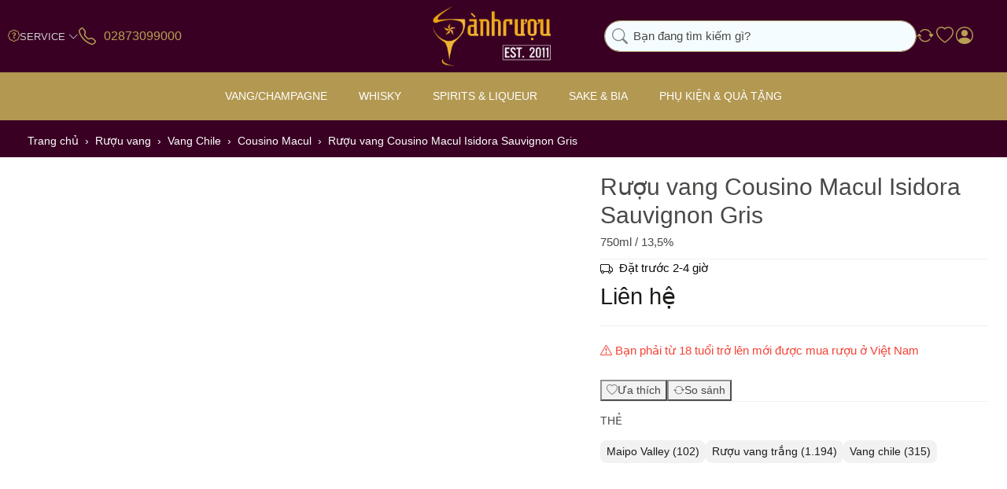

--- FILE ---
content_type: text/html; charset=utf-8
request_url: https://sanhruou.com/ruou-vang-cousino-macul-isidora-sauvignon-gris.html
body_size: 28604
content:

<!DOCTYPE html>
<html data-pnotify-firstpos1="0" lang="vi" dir="ltr">
<head>
    <meta charset="utf-8" />
    <meta name="viewport" content="width=device-width, initial-scale=1.0" />
    <meta name="HandheldFriendly" content="true" />
    <meta name="description" content="Rượu vang trắng Cousino Macul Isidora Sauvignon Gris, được làm từ 100% nho Sauvignon Gris, Maipo Valley, Chile. Nho được thu hoạch thủ công vào ban đêm, Sau quá trình lên men, rượu được ủ 5 tháng trong thùng thép không gỉ. 

Rượu có màu vàng nhạt với ánh xanh nhẹ. Nổi bật mùi hương tươi mát của đào, dứa và chanh, đan xen thêm nốt hương của hoa trắng. Trong vòm miệng, bạn sẽ cảm nhận được sự mềm mại và thanh lịch, vị chua cân bằng với hương vị trái cây." />
    <meta name="keywords" content="Cousino Macul Isidora Sauvignon Gris, vang trắng, vang Chile" />
    <meta property="sm:root" content="/" />
    <meta name='__rvt' content='CfDJ8GTE55WR-exApfYkIGbxUUVC9ykT4bi4472mOSKxMoqwiuG0zD-BjH_joylJf3DEiaEPT-jg4dIOJ-H5GaNQOHeFjzN-UBJl0NR5sraXG3j_c0N3fsGrpGHcOAMScYrQzhgDlAd-zgfMwSPK_Ucpr0s' />

    <meta name='accept-language' content='vi-VN'/><title itemprop="name">Cousino Macul Isidora Sauvignon Gris - Sành Rượu</title>

    


    <script>
    try {
        if (typeof navigator === 'undefined') navigator = {};
        const html = document.documentElement;
        const classList = html.classList;
        if (/Edge\/\d+/.test(navigator.userAgent)) { classList.add('edge'); }
        else if ('mozMatchesSelector' in html) { classList.add('moz'); }
        else if (/iPad|iPhone|iPod/.test(navigator.userAgent) && !window.MSStream) { classList.add('ios'); }
        else if ('webkitMatchesSelector' in html) { classList.add('wkit'); }
        else if (/constructor/i.test(window.HTMLElement)) { classList.add('safari'); };
        classList.add((this.top === this.window ? 'not-' : '') + 'framed');
    } catch (e) { }
</script>

    

    


    
    <link as="font" rel="preload" href="/lib/fa7/webfonts/fa-solid-900.woff2" crossorigin />
    <link as="font" rel="preload" href="/lib/fa7/webfonts/fa-regular-400.woff2" crossorigin />
    
    
        <link rel="stylesheet" href="/lib/fa7/css/all.min.css" crossorigin />
    

    <link as="font" rel="preload" href="/lib/sanhruou-icon/sanhruou.woff2" crossorigin />
    <link as="font" rel="preload" href="/lib/tweicon/fonts/tweicons.woff" crossorigin />

    
        <link rel="stylesheet" href="/lib/bootstrap-icon/bootstrap-icons.min.css" crossorigin type="text/css" />
        <link href="/bundle/css/site-common.css?v=23aZvbekn5-fiEOgRGKnv3Db_JE" rel="stylesheet" type="text/css" />
    
    <link href="/themes/flex/theme.css?v=JIqHkOnNXJqcTxRt-ntrL4KJ-WI" rel="stylesheet" type="text/css" />


    
        <script src="/bundle/js/jquery.js?v=7khZLR__lS_PBs4LZm7UeFSTr9w"></script>
    <script data-origin="client-res">window.Res={"Common.Notification":"Cảnh báo","Common.Close":"Đóng","Common.On":"On","Common.OK":"OK","Common.Cancel":"Hủy","Common.Off":"Off","Common.Exit":"Thoát","Common.CtrlKey":"Ctrl","Common.ShiftKey":"Shift","Common.AltKey":"Alt","Common.DelKey":"Del","Common.Done":"Hoàn thành","Common.Failed":"Thất bại","Common.EnterKey":"Enter","Common.EscKey":"Esc","Common.DontAskAgain":"Không hỏi lại","Common.DontShowAgain":"Không hiển thị lại","Common.MoveUp":"Đi lên","Common.MoveDown":"Đi xuống","Common.SkipList":"Bỏ qua danh sách","Common.CopyToClipboard":"Sao chép vào bộ nhớ tạm","Common.CopyToClipboard.Failed":"Không thể sao chép.","Common.CopyToClipboard.Succeeded":"Sao chép!","Common.Unspecified":"Không xác định","Products.Longdesc.More":"Xem nhiều hơn","Products.Longdesc.Less":"Hiện ít hơn","Aria.Label.ShowPassword":"Hiện mật khẩu","Aria.Label.HidePassword":"Ẩn mật khẩu","Jquery.Validate.Email":"Vui lòng nhập địa chỉ email hợp lệ.","Jquery.Validate.Required":"Mục này là bắt buộc.","Jquery.Validate.Remote":"Please fix this field.","Jquery.Validate.Url":"Vui lòng nhập một URL hợp lệ.","Jquery.Validate.Date":"Vui lòng nhập ngày hợp lệ.","Jquery.Validate.DateISO":"Vui lòng nhập ngày hợp lệ (ISO).","Jquery.Validate.Number":"Vui lòng nhập một số hợp lệ.","Jquery.Validate.Digits":"Vui lòng chỉ nhập các chữ số.","Jquery.Validate.Creditcard":"Vui lòng nhập số thẻ tín dụng hợp lệ.","Jquery.Validate.Equalto":"Vui lòng nhập cùng một giá trị một lần nữa","Jquery.Validate.Maxlength":"Vui lòng nhập không quá {0} ký tự.","Jquery.Validate.Minlength":"Vui lòng nhập ít nhất {0} ký tự.","Jquery.Validate.Rangelength":"Vui lòng nhập một giá trị từ {0} đến {1} ký tự.","Jquery.Validate.Range":"Vui lòng nhập một giá trị từ {0} đến {1}.","Jquery.Validate.Max":"Vui lòng nhập một giá trị nhỏ hơn hoặc bằng {0}.","Jquery.Validate.Min":"Vui lòng nhập một giá trị lớn hơn hoặc bằng {0}.","Admin.Common.AreYouSure":"Bạn có chắc chắn?","Admin.Common.AskToProceed":"Bạn có muốn tiếp tục không?","FileUploader.Dropzone.Message":"Để tải lên các tập tin thả chúng ở đây hoặc bấm vào","FileUploader.Dropzone.DictDefaultMessage":"Thả file vào đây để upload","FileUploader.Dropzone.DictFallbackMessage":"Trình duyệt của bạn không hỗ trợ tải lên tập tin drag\'n\'drop.","FileUploader.Dropzone.DictFallbackText":"Vui lòng sử dụng mẫu dự phòng dưới đây để tải lên các tệp của bạn như trước.","FileUploader.Dropzone.DictFileTooBig":"Tệp quá lớn ({{filesize}} MiB). Kích thước tệp tối đa: {{maxFilesize}} MiB.","FileUploader.Dropzone.DictInvalidFileType":"Bạn không thể tải lên các tập tin loại này.","FileUploader.Dropzone.DictResponseError":"Máy chủ đã trả lời bằng mã {{statusCode}}.","FileUploader.Dropzone.DictCancelUpload":"Hủy tải lên","FileUploader.Dropzone.DictUploadCanceled":"Tải lên bị hủy.","FileUploader.Dropzone.DictCancelUploadConfirmation":"Bạn có chắc chắn muốn hủy tải lên này?","FileUploader.Dropzone.DictRemoveFile":"Xóa tệp tin","FileUploader.Dropzone.DictMaxFilesExceeded":"Bạn không thể tải lên bất kỳ tập tin nào nữa.","FileUploader.StatusWindow.Uploading.File":"tập tin đang tải lên","FileUploader.StatusWindow.Uploading.Files":"tập tin đang tải lên","FileUploader.StatusWindow.Complete.File":"tải lên hoàn tất","FileUploader.StatusWindow.Complete.Files":"tải lên hoàn tất","FileUploader.StatusWindow.Canceled.File":"hủy tải lên","FileUploader.StatusWindow.Canceled.Files":"hủy tải lên",};window.ClientId="2e6dd00f-ca7c-4273-9808-ab98d54aa894";</script>

    <link rel="canonical" href="https://sanhruou.com/ruou-vang-cousino-macul-isidora-sauvignon-gris.html" />
    <link as="image" rel="preload" href="https://sanhruou.com/media/8387/content/logo-sanh-ruou-2022.png" />
    <script src="/Modules/OffShore.Google.Analytics/js/google-analytics.utils.js"></script>
<!--Google code for Analytics tracking--><script async src='https://www.googletagmanager.com/gtag/js?id=UA-146345171-1'></script><script>var gaProperty='UA-146345171-1';var disableStr='ga-disable-'+gaProperty;if(document.cookie.indexOf(disableStr+'=true')>-1){window[disableStr]=true;}
function gaOptout(){document.cookie=disableStr+'=true; expires=Thu, 31 Dec 2099 23:59:59 UTC; path=/';window[disableStr]=true;alert("Theo dõi hiện đã bị vô hiệu hóa");}
window.dataLayer=window.dataLayer||[];function gtag(){window.dataLayer.push(arguments);}
gtag('consent','default',{'ad_storage':'denied','analytics_storage':'denied','ad_user_data':'denied','ad_personalization':'denied',});gtag('js',new Date());gtag('config','UA-146345171-1',{'anonymize_ip':true});gtag('config','GA_MEASUREMENT_ID',{'user_id':'2e6dd00f-ca7c-4273-9808-ab98d54aa894'});let pdItem={entity_id:4903,item_id:'VAL',item_name:'Rượu vang Cousino Macul Isidora Sauvignon Gris',currency:'VND',discount:'',index:0,item_category:'Vang Chile',price:0,item_brand:'Cousino Macul',};let list={item_list_name:'product-detail',items:[pdItem]}
window.gaListDataStore.push(list);gtag('event','view_item',{currency:'VND',value:0,items:[pdItem]});</script>

<script data-origin='globalization'>document.addEventListener('DOMContentLoaded', function () { if (OffShore.globalization) { OffShore.globalization.culture = {"name":"vi-VN","englishName":"Vietnamese (Vietnam)","nativeName":"Tiếng Việt (Việt Nam)","isRTL":false,"language":"vi","numberFormat":{",":".",".":",","pattern":[1],"decimals":2,"groupSizes":[3],"+":"+","-":"-","NaN":"NaN","negativeInfinity":"-∞","positiveInfinity":"∞","percent":{",":".",".":",","pattern":[1,1],"decimals":2,"groupSizes":[3],"symbol":"%"},"currency":{",":".",".":",","pattern":[8,3],"decimals":2,"groupSizes":[3],"symbol":"₫"}},"dateTimeFormat":{"calendarName":"Dương Lịch","/":"/",":":":","firstDay":1,"twoDigitYearMax":2029,"AM":["SA","sa","SA"],"PM":["CH","ch","CH"],"days":{"names":["Chủ Nhật","Thứ Hai","Thứ Ba","Thứ Tư","Thứ Năm","Thứ Sáu","Thứ Bảy"],"namesAbbr":["CN","T2","T3","T4","T5","T6","T7"],"namesShort":["C","H","B","T","N","S","B"]},"months":{"names":["Tháng Giêng","Tháng Hai","Tháng Ba","Tháng Tư","Tháng Năm","Tháng Sáu","Tháng Bảy","Tháng Tám","Tháng Chín","Tháng Mười","Tháng Mười Một","Tháng Mười Hai",""],"namesAbbr":["Một","Hai","Ba","Tư","Năm","Sáu","Bảy","Tám","Chín","Mười","Mười một","Mười hai",""]},"patterns":{"d":"dd/MM/yyyy","D":"dd MMMM yyyy","t":"h:mm tt","T":"h:mm:ss tt","g":"dd/MM/yyyy h:mm tt","G":"dd/MM/yyyy h:mm:ss tt","f":"dd MMMM yyyy h:mm:ss tt","F":"dd MMMM yyyy h:mm:ss tt","M":"dd MMMM","Y":"MMMM yyyy","u":"yyyy'-'MM'-'dd HH':'mm':'ss'Z'"}}}; }; });</script><meta property='sm:pagedata' content='{"type":"category","id":"38","menuItemId":1,"entityId":38,"parentId":0}' />
    <meta property='og:site_name' content='Sành rượu' />
    <meta property='og:site' content='https://sanhruou.com/' />
    <meta property='og:url' content='https://sanhruou.com/ruou-vang-cousino-macul-isidora-sauvignon-gris.html' />
    <meta property='og:type' content='product' />
    <meta property='og:title' content='Rượu vang Cousino Macul Isidora Sauvignon Gris' />
    <meta property='twitter:card' content='summary_large_image' />
    <meta property='twitter:title' content='Rượu vang Cousino Macul Isidora Sauvignon Gris' />

        <meta property='og:description' content='Rượu vang trắng Cousino Macul Isidora Sauvignon Gris, được làm từ 100% nho Sauvignon Gris, Maipo Valley, Chile. Nho được thu hoạch thủ công vào ban đêm, Sau quá trình lên men, rượu được ủ 5 tháng trong thùng thép không gỉ. ' />
        <meta property='twitter:description' content='Rượu vang trắng Cousino Macul Isidora Sauvignon Gris, được làm từ 100% nho Sauvignon Gris, Maipo Valley, Chile. Nho được thu hoạch thủ công vào ban đêm, Sau quá trình lên men, rượu được ủ 5 tháng trong thùng thép không gỉ. ' />

        <meta property='og:image' content='https://sanhruou.com/media/6735/catalog/Cousino-Macul-Isidora-Sauvignon-Gris.jpg' />
        <meta property='twitter:image' content='https://sanhruou.com/media/6735/catalog/Cousino-Macul-Isidora-Sauvignon-Gris.jpg' />
            <meta property='og:image:alt' content='Cousino Macul Isidora Sauvignon Gris' />
            <meta property='twitter:image:alt' content='Cousino Macul Isidora Sauvignon Gris' />
            <meta property='og:image:width' content='900' />
            <meta property='og:image:height' content='1200' />


    
    

    <script type="application/ld&#x2B;json">
{"@context":"https://schema.org","@graph":[{"@type":"WebSite","@id":"https://sanhruou.com/#website","url":"https://sanhruou.com/","name":"Sành rượu","publisher":{"@id":"https://sanhruou.com/#organization"},"potentialAction":{"@type":"SearchAction","target":"https://sanhruou.com/search/?q={search_term_string}","query-input":"required name=search_term_string"}},{"@type":"Organization","@id":"https://sanhruou.com/#organization","name":"Sành rượu","alternateName":"Sành rượu","url":"https://sanhruou.com/","logo":{"@type":"ImageObject","url":"https://sanhruou.com/media/8387/content/logo-sanh-ruou-2022.png","width":210,"height":106},"description":"Phân phối và bán lẻ các dòng rượu ngoại nhập như: Rượu vang, wine, Rượu Whisky, Vodka, Cognac, Tequila, Gin, Rum, Sake, Bia, Soju, Absinthe,... với 10.000 sản phẩm, là thương hiệu uy tín và lớn nhất tại Việt Nam.","contactPoint":[{"@type":"ContactPoint","telephone":"02873099000","contactType":"Dịch vụ khách hàng","areaServed":"VN","availableLanguage":["vi"]}],"address":{"@type":"PostalAddress","streetAddress":"Sài Gòn - Hà Nội","addressLocality":"","addressRegion":"","postalCode":"","addressCountry":"VN"},"sameAs":[]},{"@type":"WebPage","@id":"https://sanhruou.com/ruou-vang-cousino-macul-isidora-sauvignon-gris.html","name":"Rượu vang Cousino Macul Isidora Sauvignon Gris","description":"Rượu vang trắng Cousino Macul Isidora Sauvignon Gris, được làm từ 100% nho Sauvignon Gris, Maipo Valley, Chile. Nho được thu hoạch thủ công vào ban đêm, Sau quá trình lên men, rượu được ủ 5 tháng trong thùng thép không gỉ. ","url":"https://sanhruou.com/ruou-vang-cousino-macul-isidora-sauvignon-gris.html","breadcrumb":{"@id":"https://sanhruou.com/ruou-vang-cousino-macul-isidora-sauvignon-gris.html#breadcrumb"},"isPartOf":{"@id":"https://sanhruou.com/#website"},"primaryImageOfPage":{"@id":"https://sanhruou.com/ruou-vang-cousino-macul-isidora-sauvignon-gris.html#image"},"mainContentOfPage":{"@id":"https://sanhruou.com/ruou-vang-cousino-macul-isidora-sauvignon-gris.html#product"}},{"@type":"BreadcrumbList","@id":"https://sanhruou.com/ruou-vang-cousino-macul-isidora-sauvignon-gris.html#breadcrumb","itemListElement":[{"@type":"ListItem","position":1,"name":"Trang chủ","item":"https://sanhruou.com/"},{"@type":"ListItem","position":2,"name":"Rượu vang","item":"https://sanhruou.com/vang-champagne.html"},{"@type":"ListItem","position":3,"name":"Vang Chile","item":"https://sanhruou.com/vang-chile.html"},{"@type":"ListItem","position":4,"name":"Cousino Macul","item":"https://sanhruou.com/cousino-macul.html"},{"@type":"ListItem","position":5,"name":"Rượu vang Cousino Macul Isidora Sauvignon Gris","item":"https://sanhruou.com/ruou-vang-cousino-macul-isidora-sauvignon-gris.html"}]},{"@type":"ImageObject","@id":"https://sanhruou.com/ruou-vang-cousino-macul-isidora-sauvignon-gris.html#image","contentUrl":"https://sanhruou.com/media/6735/catalog/Cousino-Macul-Isidora-Sauvignon-Gris.jpg","caption":"Cousino Macul Isidora Sauvignon Gris","representativeOfPage":true,"width":900,"height":1200},{"@type":"Product","@id":"https://sanhruou.com/ruou-vang-cousino-macul-isidora-sauvignon-gris.html#product","name":"Rượu vang Cousino Macul Isidora Sauvignon Gris","mainEntityOfPage":{"@id":"https://sanhruou.com/ruou-vang-cousino-macul-isidora-sauvignon-gris.html"},"image":["https://sanhruou.com/media/6735/catalog/Cousino-Macul-Isidora-Sauvignon-Gris.jpg"],"description":"Rượu vang trắng Cousino Macul Isidora Sauvignon Gris, được làm từ 100% nho Sauvignon Gris, Maipo Valley, Chile. Nho được thu hoạch thủ công vào ban đêm, Sau quá trình lên men, rượu được ủ 5 tháng trong thùng thép không gỉ. ","brand":{"@type":"Brand","name":"Cousino Macul"},"category":"Rượu vang > Vang Chile","offers":{"@type":"Offer","url":"https://sanhruou.com/ruou-vang-cousino-macul-isidora-sauvignon-gris.html","availability":"https://schema.org/InStock","itemCondition":"https://schema.org/NewCondition","priceSpecification":{"@type":"PriceSpecification"},"shippingDetails":{"@type":"OfferShippingDetails","shippingRate":{"@type":"MonetaryAmount","value":"0"},"shippingDestination":{"@type":"DefinedRegion","addressRegion":[],"addressCountry":"VN"},"deliveryTime":{"@type":"ShippingDeliveryTime","handlingTime":{"@type":"QuantitativeValue","minValue":0.0,"maxValue":1.0,"unitCode":"DAY"},"transitTime":{"@type":"QuantitativeValue","minValue":0.0,"maxValue":1.0,"unitCode":"DAY"}}}},"review":[],"additionalProperty":[{"@type":"PropertyValue","name":"Thương hiệu","value":"Cousino Macul"},{"@type":"PropertyValue","name":"Loại vang","value":"Vang Trắng"},{"@type":"PropertyValue","name":"Xuất xứ","value":"Chile"},{"@type":"PropertyValue","name":"Vùng","value":"Maipo Valley"},{"@type":"PropertyValue","name":"Dung tích","value":"750ml"},{"@type":"PropertyValue","name":"Độ mạnh","value":"13.5%"}]}]}
    </script>

    <script src="/js/offshore.globalization.adapter.js"></script>

    

    <link rel="shortcut icon" href='https://sanhruou.com/media/23913/content/favicon.ico?v=1.0' />





</head>

<body class="lyt-cols-1">
    
    
<a href="#content-center" id="skip-to-content" class="btn-skip-content btn btn-primary btn-lg rounded-pill">
    Chuyển đến nội dung chính
</a>

<div id="page">
    <div class="canvas-blocker canvas-slidable"></div>

    <header class="header" id="header">
        <div class="header__container">
            <div class="header-links">
                

<nav class="menubar-group d-lg-none" id="shopbar-menu">
    <a id="offcanvas-menu-opener"
        class="header-button js--togglenav"
        href="/"
        rel="nofollow"
        title="Menu">
        <i aria-hidden="true" class="bi bi-list"></i>
    </a>
</nav>

<nav class="menubar-group d-lg-none" id="shopbar-search">
    <a class="header-button js--toggle-search"
       href="/"
       rel="nofollow"
       title="Tìm kiếm">
        <i aria-hidden="true" class="bi bi-search"></i>
    </a>
</nav>







<nav class="menubar-group align-items-center gap-1 d-none d-lg-flex">
    <i class="bi bi-patch-question"></i>
    


<div class="cms-menu cms-menu-dropdown" data-menu-name="helpandservice">
    <div class="dropdown">
        <a id="helpandservice-opener" data-toggle="dropdown" aria-haspopup="listbox" aria-expanded="false" href="#" rel="nofollow" class="menubar-link">
            <span>Service</span>
            <i aria-hidden="true" class="bi bi-chevron-down"></i>
        </a>
        <div class="dropdown-menu" aria-labelledby="helpandservice-opener" role="listbox">
                <a href="/newproducts/" role="option" class="dropdown-item menu-link">
                    <span>Sản phẩm mới</span>
                </a>
                <a href="/manufacturer/all/" role="option" class="dropdown-item menu-link">
                    <span>Thương hiệu</span>
                </a>
                <a href="/recentlyviewedproducts/" role="option" class="dropdown-item menu-link">
                    <span>Sản phẩm đã xem</span>
                </a>
                <a href="/compareproducts/" role="option" class="dropdown-item menu-link">
                    <span>So sánh sản phẩm</span>
                </a>
                        <div class="dropdown-divider"></div>
                <a href="/hanh-trinh-sanh-ruou.html" role="option" class="dropdown-item menu-link">
                    <span>Hành trình Sành Rượu</span>
                </a>
                <a href="/giao-hang-doi-tra.html" role="option" class="dropdown-item menu-link">
                    <span>Giao hàng &amp; Đổi trả</span>
                </a>
                <a href="/conditions-of-use.html" role="option" class="dropdown-item menu-link">
                    <span>Điều khoản sử dụng</span>
                </a>
        </div>
    </div>
</div>


</nav>





<div class="menubar-group">
    <a href="tel:02873099000" title="02873099000" class="header-button hotline-button">
        <span class="header-button-icon mr-2">
            <i aria-hidden="true" class="bi bi-telephone"></i>
        </span>
        <span class="header-button-label d-none d-xl-block text-nowrap fs-h5">
            02873099000
        </span>
    </a>
</div>






            </div>

            <a class="brand header__logo" href="/">
        
        <img src='https://sanhruou.com/media/8387/content/logo-sanh-ruou-2022.png' alt="Sành rượu" title="Sành rượu" class="img-fluid" width="210" height="106" />
</a>


            <div class="header__content">
                
                    


<div class="header__search-wrapper">
    <form action="/search/" class="instasearch-form search-box__content" method="get" role="search">
        <div class="search-box__header">
            <i class="bi bi-search search-box__icon--search"></i>

            <input type="search" class="instasearch-term form-control text-truncate" role="combobox" aria-autocomplete="list" aria-expanded="false" aria-controls="instasearch-drop-body" name="q" placeholder="Bạn đang tìm kiếm gì?" aria-label="Bạn đang tìm kiếm gì?" aria-describedby="instasearch-desc-search-search" data-instasearch="true" data-minlength="3" data-showthumbs="true" data-url="/instantsearch/" data-origin="Search/Search" autocomplete="off" />

            <div class="search-box__addon">
                <button type="button" class="btn btn-flat btn-sm js--toggle-search close-search" aria-label="Xóa từ khóa tìm kiếm">
                    <i aria-hidden="true" class="bi bi-x-lg"></i>
                </button>
            </div>
        </div>

        <div class="instasearch-drop">
            <div id="instasearch-drop-body" class="instasearch-drop-body search-box__suggestions clearfix" role="listbox"></div>
        </div>

        
    </form>
</div>
                

                



<div class="header__buttons shopbar-tools"
     data-summary-href="/shoppingcart/cartsummary/?cart=False&amp;wishlist=True&amp;compare=True">




    


    <div class="shopbar-tool d-none d-sm-block" id="shopbar-compare" data-target="#compare-tab">
        <a data-summary-href="/shoppingcart/cartsummary/?compare=True" title="So sánh" aria-controls="offcanvas-cart" aria-expanded="false" class="header-button header-button--compare" data-autohide="true" data-disablescrolling="true" data-fullscreen="false" data-placement="end" data-target="#offcanvas-cart" data-toggle="offcanvas" href="/compareproducts/">
            <i aria-hidden="true" class="bi bi-arrow-repeat"></i>
            <span class='badge badge-pill badge-counter badge-counter-ring label-cart-amount badge-warning' data-bind-to="CompareItemsCount" style="display: none">
                  attr-style='(Model.CompareItemsCount == 0, "display: none")' data-bind-to="CompareItemsCount">
                0
            </span>
            <span class="sr-only">So sánh</span>
        </a>
    </div>

    <div class="shopbar-tool d-none d-sm-block" id="shopbar-wishlist" data-target="#wishlist-tab">
        <a data-summary-href="/shoppingcart/cartsummary/?wishlist=True" title="Ưa thích" aria-controls="offcanvas-cart" aria-expanded="false" class="header-button header-button--compare" data-autohide="true" data-disablescrolling="true" data-fullscreen="false" data-placement="end" data-target="#offcanvas-cart" data-toggle="offcanvas" href="/wishlist/">
            <i aria-hidden="true" class="bi bi-heart"></i>
            <span class='badge badge-pill badge-counter badge-counter-ring label-cart-amount badge-warning' data-bind-to="WishlistItemsCount" style="display: none">
                0
            </span>
            <span class="sr-only">Ưa thích</span>
        </a>
    </div>

    

    <div id="menubar-my-account" class="shopbar-tool">
        <div class="dropdown">
            <a class="header-button popup-login" aria-haspopup="true" aria-expanded="false" href="/login/" rel="nofollow">
                <i class="bi bi-person-circle menubar-icon"></i>
                <span class="sr-only"></span>

            </a>

        </div>
    </div>


    

    

</div>



            </div>
        </div>
    </header>

    

<div class="navbar js-navbar">
    <div class="navbar__wrapper" itemscope itemprop="http://schema.org/SiteNavigationElement">
        <button class="navbar__btn--close js--togglenav d-lg-none">
            <i aria-hidden="true" class="bi bi-x-circle"></i>
            <span>Đóng</span>
        </button>






    <div class="navbar__container megamenu-item">
        <a href="/ruou-vang.html" class="navbar__link js-navbar__link navbar__link-icon" itemprop="url">
            <span>Vang/Champagne</span>
        </a>

        <div class="subnav js-subnav">
            <div class="subnav--container">
                    <div class="subnav__column subnav__column--w25 hide-title subnav__link--grids">
                        

            <a href="/ruou-vang.html" class="subnav__link" itemprop="url">
                    <i class=" tweicon tweicon--home"></i>
                <span>Vang/Champagne</span>
            </a>
            <a href="/vang-champagne.html" class="subnav__link" itemprop="url">
                    <i class=" tweicon tweicon--az"></i>
                <span>A - Z Vang &amp; Champange</span>
            </a>
            <a href="/hop-qua-ruou-vang-tet-2026.html" class="subnav__link" itemprop="url">
                    <i class=" tweicon tweicon--gift"></i>
                <span>Hộp quà tết</span>
            </a>
            <a href="/organic-wine.html" class="subnav__link" itemprop="url">
                    <i class=" tweicon tweicon--grapes"></i>
                <span>Vang Organic</span>
            </a>
            <a href="/vang-bich.html" class="subnav__link" itemprop="url">
                    <i class=" sricon--wine-bag"></i>
                <span>Vang Bịch</span>
            </a>
            <a href="/grand-cru-classe.html" class="subnav__link" itemprop="url">
                    <i class=" tweicon tweicon--heart"></i>
                <span>Grand Cru Classe 1855</span>
            </a>
            <a href="/grand-cru-classe-saint-emilion.html" class="subnav__link" itemprop="url">
                    <i class=" tweicon tweicon--giftsfor"></i>
                <span>Grand Cru Classe - Saint Emilion</span>
            </a>
            <a href="/old-vinatge.html" class="subnav__link" itemprop="url">
                    <i class=" sricon--vintage"></i>
                <span>Old Vintage</span>
            </a>
                    </div>
                    <div class="subnav__column subnav__column--w25">
                        <h3 class="subnav-title">Loại vang</h3>

            <a href="/champagne.html" class="subnav__link" itemprop="url">
                <span>Champagne</span>
            </a>
            <a href="/champagne-brut.html" class="subnav__link subnav__link--lowcase" itemprop="url">
                <span>Brut</span>
            </a>
            <a href="/champagne-rose.html" class="subnav__link subnav__link--lowcase" itemprop="url">
                <span>Rose</span>
            </a>
            <a href="/vang-do.html" class="subnav__link" itemprop="url">
                <span>Vang đỏ</span>
            </a>
            <a href="/vang-trang.html" class="subnav__link" itemprop="url">
                <span>Vang trắng</span>
            </a>
            <a href="/vang-hong.html" class="subnav__link" itemprop="url">
                <span>Vang hồng</span>
            </a>
            <a href="/vang-ngot.html" class="subnav__link" itemprop="url">
                <span>Vang ngọt</span>
            </a>
            <a href="/sparkling.html" class="subnav__link" itemprop="url">
                <span>Vang nổ/Sparkling</span>
            </a>
            <a href="/sparkling-brut.html" class="subnav__link subnav__link--lowcase" itemprop="url">
                <span>Brut</span>
            </a>
            <a href="/sparkling-rose.html" class="subnav__link subnav__link--lowcase" itemprop="url">
                <span>Rose</span>
            </a>
            <a href="/sparkling-sweet.html" class="subnav__link subnav__link--lowcase" itemprop="url">
                <span>Sweet</span>
            </a>
            <a href="/prosecco.html" class="subnav__link subnav__link--lowcase" itemprop="url">
                <span>Prosecco</span>
            </a>
            <a href="/cava.html" class="subnav__link subnav__link--lowcase" itemprop="url">
                <span>Cava</span>
            </a>
            <a href="/fortified-wine.html" class="subnav__link" itemprop="url">
                <span>Fortified Wine</span>
            </a>
            <a href="/port.html" class="subnav__link subnav__link--lowcase" itemprop="url">
                <span>Port</span>
            </a>
            <a href="/sherry.html" class="subnav__link subnav__link--lowcase" itemprop="url">
                <span>Sherry</span>
            </a>
            <a href="/ruou-vang-trai-cay.html" class="subnav__link" itemprop="url">
                <span>Vang trái cây</span>
            </a>
                    </div>
                    <div class="subnav__column subnav__column--w25">
                        <h3 class="subnav-title">Xuất xứ</h3>

            <a href="/vang-phap.html" class="subnav__link" itemprop="url">
                <span>Vang Pháp</span>
            </a>
            <a href="/vang-chile.html" class="subnav__link" itemprop="url">
                <span>Vang Chile</span>
            </a>
            <a href="/vang-y.html" class="subnav__link" itemprop="url">
                <span>Vang Ý</span>
            </a>
            <a href="/vang-uc.html" class="subnav__link" itemprop="url">
                <span>Vang Úc</span>
            </a>
            <a href="/vang-my.html" class="subnav__link" itemprop="url">
                <span>Vang Mỹ</span>
            </a>
            <a href="/vang-tay-ban-nha.html" class="subnav__link" itemprop="url">
                <span>Vang Tây Ban Nha</span>
            </a>
            <a href="/vang-new-zealand.html" class="subnav__link" itemprop="url">
                <span>Vang New Zealand</span>
            </a>
            <a href="/vang-argentina.html" class="subnav__link" itemprop="url">
                <span>Vang Argentina</span>
            </a>
            <a href="/vang-nam-phi.html" class="subnav__link" itemprop="url">
                <span>Vang Nam Phi</span>
            </a>
            <a href="/vang-bo-dao-nha.html" class="subnav__link" itemprop="url">
                <span>Vang Bồ Đào Nha</span>
            </a>
            <a href="/vang-duc.html" class="subnav__link" itemprop="url">
                <span>Vang Đức</span>
            </a>
                    </div>
                    <div class="subnav__column subnav__column--w25">
                        <h3 class="subnav-title">Vùng làm vang</h3>

            <a href="/bordeaux.html" class="subnav__link" itemprop="url">
                <span>Bordeaux</span>
            </a>
            <a href="/burgundy.html" class="subnav__link" itemprop="url">
                <span>Burgundy</span>
            </a>
            <a href="/tuscany.html" class="subnav__link" itemprop="url">
                <span>Tuscany</span>
            </a>
            <a href="/napa-valley.html" class="subnav__link" itemprop="url">
                <span>Napa Valley</span>
            </a>
            <a href="/barossa-valley.html" class="subnav__link" itemprop="url">
                <span>Barossa Valley</span>
            </a>
            <a href="/colchagua-valley.html" class="subnav__link" itemprop="url">
                <span>Colchagua Valley</span>
            </a>
            <a href="/puglia.html" class="subnav__link" itemprop="url">
                <span>Puglia</span>
            </a>
            <a href="/rioja.html" class="subnav__link" itemprop="url">
                <span>Rioja</span>
            </a>
            <a href="/mendoza.html" class="subnav__link" itemprop="url">
                <span>Mendoza</span>
            </a>
            <a href="/marlborough.html" class="subnav__link" itemprop="url">
                <span>Marlborough</span>
            </a>
                    </div>
                    <div class="subnav__column subnav__column--w25">
                        <h3 class="subnav-title">Giống nho</h3>

            <a href="/negroamaro.html" class="subnav__link" itemprop="url">
                <span>Negroamaro</span>
            </a>
            <a href="/cabernet-sauvignon.html" class="subnav__link" itemprop="url">
                <span>Cabernet Sauvignon</span>
            </a>
            <a href="/shiraz-syrah.html" class="subnav__link" itemprop="url">
                <span>Shiraz/Syrah</span>
            </a>
            <a href="/merlot.html" class="subnav__link" itemprop="url">
                <span>Merlot</span>
            </a>
            <a href="/chardonnay.html" class="subnav__link" itemprop="url">
                <span>Chardonnay</span>
            </a>
            <a href="/sauvignon-blanc.html" class="subnav__link" itemprop="url">
                <span>Sauvignon Blanc</span>
            </a>
            <a href="/pinot-noir.html" class="subnav__link" itemprop="url">
                <span>Pinot Noir</span>
            </a>
            <a href="/carmenere.html" class="subnav__link" itemprop="url">
                <span>Carmenere</span>
            </a>
            <a href="/ruou-vang.html#content-slider-list" class="subnav__link subnav__link--lowcase" itemprop="url">
                <span>Xem tất cả giống nho &gt;&gt;</span>
            </a>
            <a href="/malbec.html" class="subnav__link" itemprop="url">
                <span>Malbec</span>
            </a>
            <a href="/" class="subnav__link" itemprop="url">
                <span>Tempranillo</span>
            </a>
                    </div>
            </div>
        </div>
    </div>
    <div class="navbar__container megamenu-item">
        <a href="/ruou-whisky.html" class="navbar__link js-navbar__link navbar__link-icon" itemprop="url">
            <span>Whisky</span>
        </a>

        <div class="subnav js-subnav">
            <div class="subnav--container">
                    <div class="subnav__column subnav__column--w25 hide-title subnav__link--grids">
                        

            <a href="/ruou-whisky.html" class="subnav__link" itemprop="url">
                    <i class=" tweicon tweicon--home"></i>
                <span>WhisKy</span>
            </a>
            <a href="/whisky.html" class="subnav__link" itemprop="url">
                    <i class=" tweicon tweicon--az"></i>
                <span>A - Z Whisky</span>
            </a>
            <a href="/hop-qua-ruou-whisky-tet-binh-ngo-2026.html" class="subnav__link" itemprop="url">
                    <i class=" tweicon tweicon--gift"></i>
                <span>Hộp quà tết</span>
            </a>
            <a href="/hieu-ve-whisky.html" class="subnav__link" itemprop="url">
                    <i class=" tweicon tweicon--tasting"></i>
                <span>Hiểu về Whisky</span>
            </a>
                    </div>
                    <div class="subnav__column subnav__column--w25">
                        <h3 class="subnav-title">Xuất xứ</h3>

<div class='subnav--flex-row'><div class='subnav__column subnav__column--wfull'>            <a href="/single-malt-scotch-whisky.html" class="subnav__link" itemprop="url">
                    <i class=" tweicon tweicon--arrow-down-big"></i>
                <span>Single Malt Scotch</span>
            </a>
            <a href="/speyside.html" class="subnav__link subnav__link--lowcase" itemprop="url">
                <span>Speyside</span>
            </a>
            <a href="/highland.html" class="subnav__link subnav__link--lowcase" itemprop="url">
                <span>Highland</span>
            </a>
            <a href="/islay.html" class="subnav__link subnav__link--lowcase" itemprop="url">
                <span>Islay</span>
            </a>
            <a href="/island.html" class="subnav__link subnav__link--lowcase" itemprop="url">
                <span>Island</span>
            </a>
            <a href="/lowland.html" class="subnav__link subnav__link--lowcase" itemprop="url">
                <span>Lowland</span>
            </a>
            <a href="/campbeltown.html" class="subnav__link subnav__link--lowcase" itemprop="url">
                <span>Campbeltown</span>
            </a>
            <a href="/blended-scotch-whisky.html" class="subnav__link" itemprop="url">
                <span>Blended Scotch</span>
            </a>
            <a href="/producttag/69/blended-malt" class="subnav__link subnav__link--lowcase" itemprop="url">
                <span>Blended Malt</span>
            </a>
            <a href="/whisky-nhat.html" class="subnav__link" itemprop="url">
                <span>Whisky Nhật</span>
            </a>
            <a href="/japanese-blended-whisky.html" class="subnav__link subnav__link--lowcase" itemprop="url">
                <span>Blended</span>
            </a>
            <a href="/single-malt-whisky-nhat.html" class="subnav__link subnav__link--lowcase" itemprop="url">
                <span>Single Malt</span>
            </a>
            <a href="/whiskey-my.html" class="subnav__link" itemprop="url">
                <span>Whiskey Mỹ</span>
            </a>
            <a href="/bourbon-whiskey.html" class="subnav__link subnav__link--lowcase" itemprop="url">
                <span>Bourbon</span>
            </a>
            <a href="/rye.html" class="subnav__link subnav__link--lowcase" itemprop="url">
                <span>Rye</span>
            </a>
</div><div class='subnav__column subnav__column--wfull'>            <a href="/whiskey-ireland.html" class="subnav__link" itemprop="url">
                <span>Whiskey Ireland</span>
            </a>
            <a href="/whisky-dai-loan.html" class="subnav__link" itemprop="url">
                <span>Whisky Đài Loan</span>
            </a>
            <a href="/whisky-phap.html" class="subnav__link" itemprop="url">
                <span>Whisky Pháp</span>
            </a>
            <a href="/whisky-canada.html" class="subnav__link" itemprop="url">
                <span>Whisky Canada</span>
            </a>
</div></div>                    </div>
                    <div class="subnav__column subnav__column--w25">
                        <h3 class="subnav-title">Thương hiệu</h3>

<div class='subnav--flex-row'><div class='subnav__column subnav__column--wfull'>            <a href="/macallan.html" class="subnav__link" itemprop="url">
                <span>Macallan</span>
            </a>
            <a href="/chivas.html" class="subnav__link" itemprop="url">
                <span>Chivas</span>
            </a>
            <a href="/johnnie-walker.html" class="subnav__link" itemprop="url">
                <span>Johnnie Walker</span>
            </a>
            <a href="/ballantines.html" class="subnav__link" itemprop="url">
                <span>Ballantine&#x27;s</span>
            </a>
            <a href="/hibiki.html" class="subnav__link" itemprop="url">
                <span>Hibiki</span>
            </a>
            <a href="/singleton.html" class="subnav__link" itemprop="url">
                <span>Singleton</span>
            </a>
            <a href="/glenfiddich.html" class="subnav__link" itemprop="url">
                <span>Glenfiddich</span>
            </a>
            <a href="/glenlivet.html" class="subnav__link" itemprop="url">
                <span>Glenlivet</span>
            </a>
            <a href="/glenfarclas.html" class="subnav__link" itemprop="url">
                <span>Glenfarclas</span>
            </a>
            <a href="/royal-salute.html" class="subnav__link" itemprop="url">
                <span>Royal Salute</span>
            </a>
</div><div class='subnav__column subnav__column--wfull'>            <a href="/laphroaig.html" class="subnav__link" itemprop="url">
                <span>Laphroaig</span>
            </a>
            <a href="/balvenie.html" class="subnav__link" itemprop="url">
                <span>Balvenie</span>
            </a>
            <a href="/lagavulin.html" class="subnav__link" itemprop="url">
                <span>Lagavulin</span>
            </a>
            <a href="/mortlach.html" class="subnav__link" itemprop="url">
                <span>Mortlach</span>
            </a>
            <a href="/bowmore.html" class="subnav__link" itemprop="url">
                <span>Bowmore</span>
            </a>
</div></div>                    </div>
                    <div class="subnav__column subnav__column--w25">
                        <h3 class="subnav-title">Phân loại khác</h3>

            <a href="/whisky-khoi.html" class="subnav__link" itemprop="url">
                    <i class=" sricon--smokey-whiskey"></i>
                <span>Whisky Khói</span>
            </a>
            <a href="/whisky-hiem.html" class="subnav__link" itemprop="url">
                    <i class=" sricon--whiskey-old-and-rare"></i>
                <span>Old &amp; Rare Whisky</span>
            </a>
            <a href="/limited-edition-whisky.html" class="subnav__link" itemprop="url">
                    <i class=" sricon--wine-collection"></i>
                <span>Phiên bản giới hạn - Limited edition</span>
            </a>
            <a href="/vintage-whisky.html" class="subnav__link" itemprop="url">
                    <i class=" sricon--vintage"></i>
                <span>Vintage/ Đóng chai theo năm</span>
            </a>
            <a href="/best-whisky.html" class="subnav__link" itemprop="url">
                    <i class=" sricon--whiskey-for-newbies"></i>
                <span>Whisky cho người mới bắt đầu</span>
            </a>
            <a href="/bourbon-whiskey.html" class="subnav__link" itemprop="url">
                    <i class=" sricon--whiskey-bourbon"></i>
                <span>Bourbon</span>
            </a>
            <a href="/cask-strength.html" class="subnav__link" itemprop="url">
                    <i class=" sricon--cask-strength"></i>
                <span>Cask Strength</span>
            </a>
                    </div>
            </div>
        </div>
    </div>
    <div class="navbar__container megamenu-item">
        <a href="/ruou-spirits-liqueur.html" class="navbar__link js-navbar__link navbar__link-icon" itemprop="url">
            <span>Spirits &amp; Liqueur</span>
        </a>

        <div class="subnav js-subnav">
            <div class="subnav--container">
                    <div class="subnav__column subnav__column--w25 hide-title subnav__link--grids">
                        

            <a href="/ruou-spirits-liqueur.html" class="subnav__link" itemprop="url">
                    <i class=" tweicon tweicon--home"></i>
                <span>Spirits &amp; Liqueur</span>
            </a>
            <a href="/spirits-liqueur.html" class="subnav__link" itemprop="url">
                    <i class=" tweicon tweicon--az"></i>
                <span>A-Z Spirits</span>
            </a>
            <a href="/hop-qua-ruou-spirits-cognac-tet-2026.html" class="subnav__link" itemprop="url">
                    <i class=" sricon--gift"></i>
                <span>Hộp quà Tết</span>
            </a>
                    </div>
                    <div class="subnav__column subnav__column--w60">
                        <h3 class="subnav-title">Spirits</h3>

<div class='subnav--flex-row'><div class='subnav__column subnav__column--wfull'>            <a href="/cognac.html" class="subnav__link" itemprop="url">
                <span>Cognac</span>
            </a>
            <a href="/vs.html" class="subnav__link subnav__link--lowcase" itemprop="url">
                <span>VS</span>
            </a>
            <a href="/vsop.html" class="subnav__link subnav__link--lowcase" itemprop="url">
                <span>VSOP</span>
            </a>
            <a href="/xo.html" class="subnav__link subnav__link--lowcase" itemprop="url">
                <span>XO</span>
            </a>
            <a href="/special-cognac.html" class="subnav__link subnav__link--lowcase" itemprop="url">
                <span>Special</span>
            </a>
            <a href="/cognac-vintage.html" class="subnav__link subnav__link--lowcase" itemprop="url">
                <span>Vintage</span>
            </a>
            <a href="/armagnac.html" class="subnav__link" itemprop="url">
                <span>Armagnac</span>
            </a>
            <a href="/calvados.html" class="subnav__link" itemprop="url">
                <span>Calvados</span>
            </a>
            <a href="/brandy.html" class="subnav__link" itemprop="url">
                <span>Brandy</span>
            </a>
</div><div class='subnav__column subnav__column--wfull'>            <a href="/vodka.html" class="subnav__link" itemprop="url">
                <span>Vodka</span>
            </a>
            <a href="/vodka-mui.html" class="subnav__link subnav__link--lowcase" itemprop="url">
                <span>Vodka mùi</span>
            </a>
            <a href="/gin.html" class="subnav__link" itemprop="url">
                <span>Gin</span>
            </a>
            <a href="/ruou-gin-vietnam.html" class="subnav__link subnav__link--lowcase" itemprop="url">
                <span>Gin Việt Nam</span>
            </a>
            <a href="/london-dry-gin.html" class="subnav__link subnav__link--lowcase" itemprop="url">
                <span>London Dry Gin</span>
            </a>
            <a href="/rum.html" class="subnav__link" itemprop="url">
                <span>Rum</span>
            </a>
            <a href="/rum-trang.html" class="subnav__link subnav__link--lowcase" itemprop="url">
                <span>Trắng/white</span>
            </a>
            <a href="/rum-vang.html" class="subnav__link subnav__link--lowcase" itemprop="url">
                <span>Vàng/gold</span>
            </a>
            <a href="/dark-rum.html" class="subnav__link subnav__link--lowcase" itemprop="url">
                <span>Đậm màu/dark</span>
            </a>
            <a href="/aged-rum.html" class="subnav__link subnav__link--lowcase" itemprop="url">
                <span>Tuổi/aged</span>
            </a>
            <a href="/tequila.html" class="subnav__link" itemprop="url">
                <span>Tequila</span>
            </a>
            <a href="/blanco.html" class="subnav__link subnav__link--lowcase" itemprop="url">
                <span>Blanco</span>
            </a>
            <a href="/reposado.html" class="subnav__link subnav__link--lowcase" itemprop="url">
                <span>Reposado</span>
            </a>
            <a href="/anejo.html" class="subnav__link subnav__link--lowcase" itemprop="url">
                <span>Anejo</span>
            </a>
</div><div class='subnav__column subnav__column--wfull'>            <a href="/mezcal.html" class="subnav__link" itemprop="url">
                <span>Mezcal</span>
            </a>
            <a href="/soju.html" class="subnav__link" itemprop="url">
                <span>Soju</span>
            </a>
            <a href="/shochu.html" class="subnav__link" itemprop="url">
                <span>Shochu</span>
            </a>
            <a href="/absinthe.html" class="subnav__link" itemprop="url">
                <span>Absinthe</span>
            </a>
            <a href="/vermouth.html" class="subnav__link" itemprop="url">
                <span>Vermouth/Aperitif</span>
            </a>
            <a href="/cachaca.html" class="subnav__link" itemprop="url">
                <span>Cachaca</span>
            </a>
            <a href="/grappa.html" class="subnav__link" itemprop="url">
                <span>Grappa</span>
            </a>
            <a href="/pastis.html" class="subnav__link" itemprop="url">
                <span>Pastis</span>
            </a>
            <a href="/pisco.html" class="subnav__link" itemprop="url">
                <span>Pisco</span>
            </a>
            <a href="/eaux-de-vie.html" class="subnav__link" itemprop="url">
                <span>Eaux de vie</span>
            </a>
</div></div>                    </div>
                    <div class="subnav__column subnav__column--w25">
                        <h3 class="subnav-title">Liqueur</h3>

            <a href="/ruou-sua.html" class="subnav__link" itemprop="url">
                <span>Rượu sữa</span>
            </a>
            <a href="/ruou-mui-ca-phe.html" class="subnav__link" itemprop="url">
                <span>Mùi cà phê</span>
            </a>
            <a href="/mui-trai-cay.html" class="subnav__link" itemprop="url">
                <span>Mùi trái cây</span>
            </a>
            <a href="/ruou-mui-thao-moc.html" class="subnav__link" itemprop="url">
                <span>Thảo mộc</span>
            </a>
            <a href="/umeshu.html" class="subnav__link" itemprop="url">
                <span>Umeshu</span>
            </a>
            <a href="/ruou-mui-whisky.html" class="subnav__link" itemprop="url">
                <span>Mùi whisky</span>
            </a>
            <a href="/mui-hat.html" class="subnav__link" itemprop="url">
                <span>Hạt</span>
            </a>
            <a href="/ruou-dang.html" class="subnav__link" itemprop="url">
                <span>Rượu đắng/Bitter</span>
            </a>
            <a href="https://sanhruou.com/producttag/619/liqueur-ot" class="subnav__link" itemprop="url">
                <span>Liqueur ớt</span>
            </a>
            <a href="/liqueur.html" class="subnav__link" itemprop="url">
                <span>Khác/all</span>
            </a>
            <a href="/syrup.html" class="subnav__link" itemprop="url">
                <span>Siro</span>
            </a>
                    </div>
            </div>
        </div>
    </div>
    <div class="navbar__container megamenu-item">
        <a href="/ruou-sake-beer.html" class="navbar__link js-navbar__link navbar__link-icon" itemprop="url">
            <span>Sake &amp; Bia</span>
        </a>

        <div class="subnav js-subnav">
            <div class="subnav--container">
                    <div class="subnav__column subnav__column--w25 hide-title subnav__link--grids">
                        

            <a href="/ruou-sake-beer.html" class="subnav__link" itemprop="url">
                    <i class=" tweicon tweicon--home"></i>
                <span>Sake &amp; Bia</span>
            </a>
            <a href="/sake-beer.html" class="subnav__link" itemprop="url">
                    <i class=" tweicon tweicon--az"></i>
                <span>A - Z Sake &amp; Bia</span>
            </a>
                    </div>
                    <div class="subnav__column subnav__column--w25">
                        <h3 class="subnav-title">Thương hiệu</h3>

            <a href="/chimay.html" class="subnav__link" itemprop="url">
                <span>Chimay</span>
            </a>
            <a href="/daishichi.html" class="subnav__link" itemprop="url">
                <span>Daishichi</span>
            </a>
            <a href="/nishinoseki.html" class="subnav__link" itemprop="url">
                <span>Nishinoseki</span>
            </a>
            <a href="/ozeki.html" class="subnav__link" itemprop="url">
                <span>Ozeki</span>
            </a>
            <a href="/dassai.html" class="subnav__link" itemprop="url">
                <span>Dassai</span>
            </a>
            <a href="/heineken.html" class="subnav__link" itemprop="url">
                <span>Heineken</span>
            </a>
                    </div>
                    <div class="subnav__column subnav__column--w25">
                        <h3 class="subnav-title">Xuất xứ</h3>

            <a href="/bia-bi.html" class="subnav__link" itemprop="url">
                <span>Bia Bỉ</span>
            </a>
            <a href="/bia-duc.html" class="subnav__link" itemprop="url">
                <span>Bia Đức</span>
            </a>
            <a href="/bia-ha-lan.html" class="subnav__link" itemprop="url">
                <span>Bia Hà Lan</span>
            </a>
            <a href="/bia-phap.html" class="subnav__link" itemprop="url">
                <span>Bia Pháp</span>
            </a>
            <a href="/bia-tiep.html" class="subnav__link" itemprop="url">
                <span>Bia Tiệp</span>
            </a>
            <a href="/bia-nhat.html" class="subnav__link" itemprop="url">
                <span>Bia Nhật</span>
            </a>
                    </div>
                    <div class="subnav__column subnav__column--w25">
                        <h3 class="subnav-title">Phân Loại</h3>

            <a href="/bia.html" class="subnav__link" itemprop="url">
                    <i class=" tweicon tweicon--beerglasses"></i>
                <span>Bia</span>
            </a>
            <a href="/bia-trai-cay.html" class="subnav__link subnav__link--lowcase" itemprop="url">
                <span>Bia trái cây &amp; Cider</span>
            </a>
            <a href="/sake.html" class="subnav__link" itemprop="url">
                    <i class=" sricon--sake-soju"></i>
                <span>Sake</span>
            </a>
            <a href="/honjozo.html" class="subnav__link subnav__link--lowcase" itemprop="url">
                <span>Honjozo</span>
            </a>
            <a href="/ginjo.html" class="subnav__link subnav__link--lowcase" itemprop="url">
                <span>Ginjo</span>
            </a>
            <a href="/daiginjo.html" class="subnav__link subnav__link--lowcase" itemprop="url">
                <span>Daiginjo</span>
            </a>
            <a href="/junmai-ginjo.html" class="subnav__link subnav__link--lowcase" itemprop="url">
                <span>Junmai Ginjo</span>
            </a>
            <a href="/junmai-daiginjo.html" class="subnav__link subnav__link--lowcase" itemprop="url">
                <span>Junmai Daiginjo</span>
            </a>
                    </div>
            </div>
        </div>
    </div>
    <div class="navbar__container megamenu-item">
        <a href="/ruou-phu-kien-qua-tang.html" class="navbar__link js-navbar__link navbar__link-icon" itemprop="url">
            <span>Phụ kiện &amp; Quà tặng</span>
        </a>

        <div class="subnav js-subnav">
            <div class="subnav--container">
                    <div class="subnav__column subnav__column--w25 hide-title subnav__link--grids">
                        

            <a href="/ruou-phu-kien-qua-tang.html" class="subnav__link" itemprop="url">
                    <i class=" tweicon tweicon--home"></i>
                <span>Phụ kiện &amp; Quà tặng</span>
            </a>
            <a href="/phu-kien-qua-tang.html" class="subnav__link" itemprop="url">
                    <i class=" tweicon tweicon--az"></i>
                <span>A-Z Phụ kiện</span>
            </a>
                    </div>
                    <div class="subnav__column subnav__column--w25">
                        <h3 class="subnav-title">Phân loại</h3>

            <a href="/ly-uong-ruou-vang-do.html" class="subnav__link" itemprop="url">
                <span>Ly vang đỏ</span>
            </a>
            <a href="/ly-uong-ruou-vang-trang.html" class="subnav__link" itemprop="url">
                <span>Ly vang trắng</span>
            </a>
            <a href="/ly-champagne.html" class="subnav__link" itemprop="url">
                <span>Ly Champagne</span>
            </a>
            <a href="/ly-whisky.html" class="subnav__link" itemprop="url">
                <span>Ly Whisky</span>
            </a>
            <a href="/ly-cognac.html" class="subnav__link" itemprop="url">
                <span>Ly Cognac</span>
            </a>
            <a href="/ly-cocktail.html" class="subnav__link" itemprop="url">
                <span>Ly Cocktail</span>
            </a>
            <a href="/decanter.html" class="subnav__link" itemprop="url">
                <span>Decanter</span>
            </a>
            <a href="/phu-kien-thiet-bi-bar.html" class="subnav__link" itemprop="url">
                <span>Thiết bị Bar</span>
            </a>
                    </div>
                    <div class="subnav__column subnav__column--w25">
                        <h3 class="subnav-title">Thương hiệu</h3>

            <a href="/riedel.html" class="subnav__link" itemprop="url">
                <span>Riedel</span>
            </a>
            <a href="/lgi.html" class="subnav__link" itemprop="url">
                <span>LGI</span>
            </a>
            <a href="/rcr.html" class="subnav__link" itemprop="url">
                <span>RCR</span>
            </a>
                    </div>
                    <div class="subnav__column subnav__column--w25">
                        <h3 class="subnav-title">Xuất xứ</h3>

            <a href="/phu-kien-qua-tang.html?xuat-xu-ly=opt990" class="subnav__link" itemprop="url">
                <span>Ý</span>
            </a>
            <a href="/phu-kien-qua-tang.html?xuat-xu-ly=opt315" class="subnav__link" itemprop="url">
                <span>Áo</span>
            </a>
            <a href="/phu-kien-qua-tang.html?xuat-xu-ly=opt966" class="subnav__link" itemprop="url">
                <span>Đức</span>
            </a>
                    </div>
            </div>
        </div>
    </div>



    </div>

</div>




    



<nav class="breadcrumb-container d-flex flex-wrap align-items-center"
     aria-label="Đường dẫn điều hướng">
    <div class="container d-flex flex-nowrap overflow-hidden">
        <ol class="breadcrumb mb-0 overflow-x-auto pb-2">
            <li class="breadcrumb-item">
                <a title="Trang chủ" href="/">
                    <span>Trang chủ</span>
                </a>
            </li>

                <li class="breadcrumb-item">
                        <a href="/vang-champagne.html"
                           title="Rượu vang"
                           class="text-nowrap">
                            <span dir="auto">Rượu vang</span>
                        </a>
                </li>
                <li class="breadcrumb-item">
                        <a href="/vang-chile.html"
                           title="Vang Chile"
                           class="text-nowrap">
                            <span dir="auto">Vang Chile</span>
                        </a>
                </li>
                <li class="breadcrumb-item">
                        <a href="/cousino-macul.html"
                           title="Cousino Macul"
                           class="text-nowrap">
                            <span dir="auto">Cousino Macul</span>
                        </a>
                </li>

            <li class="breadcrumb-item active text-nowrap">
                <span>Rượu vang Cousino Macul Isidora Sauvignon Gris</span>
            </li>
        </ol>
    </div>
</nav>





    


    

    



    
    









    

    <article id="main-update-container"
             class="update-container product-details-page twe-product-page"
             data-url="/product/updateproductdetails/?productId=4903&amp;bundleItemId=0"
             data-id="4903">
        <form method="post" id="pd-form" class="pd-main" action="/ruou-vang-cousino-macul-isidora-sauvignon-gris.html">

            

            <div class="pd__section-columns admin-actions-container">
                <div class="pd__section-col--left">
                    

                    <div id="pd-gallery-container" class="pd__image-container pd-group">
                        
                        <div id="pd-gallery">
                            





<div class="gal-box">
    <!-- Picture -->
    <div class="gal-cell">
        <div class="gal" role="list" aria-label="Thư viện phương tiện">
                    <div class="gal-item" role="listitem">
                        <a href="https://sanhruou.com/media/6735/catalog/Cousino-Macul-Isidora-Sauvignon-Gris.jpg"
                           class="gal-item-viewport"
                           title="Xem ảnh lớn"
                           aria-label="Xem ảnh lớn"
                           data-thumb-image="https://sanhruou.com/media/6735/catalog/Cousino-Macul-Isidora-Sauvignon-Gris.jpg?size=150"
                           data-medium-image="https://sanhruou.com/media/6735/catalog/Cousino-Macul-Isidora-Sauvignon-Gris.jpg?size=800"
                           data-picture-id="6735">
                                <picture>
                                        <source media="(max-width:479px)" srcset="https://sanhruou.com/media/6735/catalog/Cousino-Macul-Isidora-Sauvignon-Gris.jpg?size=600" />
                                        <source media="(max-width: 768px)" srcset="https://sanhruou.com/media/6735/catalog/Cousino-Macul-Isidora-Sauvignon-Gris.jpg?size=680" />
                                        <source media="(min-width: 768px) and (max-width: 992px)" srcset="https://sanhruou.com/media/6735/catalog/Cousino-Macul-Isidora-Sauvignon-Gris.jpg?size=600" />
                                    <img class="gal-item-content file-img" data-zoom="https://sanhruou.com/media/6735/catalog/Cousino-Macul-Isidora-Sauvignon-Gris.jpg" data-zoom-width="900" data-zoom-height="1200" alt="Cousino Macul Isidora Sauvignon Gris" title="Cousino Macul Isidora Sauvignon Gris" width="1" height="1" src="https://sanhruou.com/media/6735/catalog/Cousino-Macul-Isidora-Sauvignon-Gris.jpg?size=800" fetchpriority="high" />
                                </picture>
                        </a>
                    </div>
        </div>
    </div>
    <!-- Thumbnail navigation -->
    <div class="gal-nav-cell gal-nav-hidden">
        <div class="gal-nav">
            <div class="gal-list">
                <div class="gal-track" role="listbox" aria-orientation="vertical" aria-label="Thư viện phương tiện">
                        <div class="gal-item">
                            <a class="gal-item-viewport"
                               href="https://sanhruou.com/media/6735/catalog/Cousino-Macul-Isidora-Sauvignon-Gris.jpg"
                               data-type="image"
                               data-width="900"
                               data-height="1200"
                               data-medium-image="https://sanhruou.com/media/6735/catalog/Cousino-Macul-Isidora-Sauvignon-Gris.jpg?size=800"
                               title="Rượu vang Cousino Macul Isidora Sauvignon Gris, Ảnh 1 lớn"
                               aria-label="Rượu vang Cousino Macul Isidora Sauvignon Gris, Ảnh 1 lớn"
                               data-picture-id="6735"
                               role="option"
                               tabindex="0"
                               aria-selected="true">
                                <img class="gal-item-content file-img" alt="Cousino Macul Isidora Sauvignon Gris" title="Cousino Macul Isidora Sauvignon Gris" src="https://sanhruou.com/media/6735/catalog/Cousino-Macul-Isidora-Sauvignon-Gris.jpg?size=150" />
                            </a>
                        </div>
                </div>
            </div>
        </div>
    </div>
</div>



                        </div>
                    </div>

                    

                    <div class="pd-description sr-only">
                        Rượu vang trắng Cousino Macul Isidora Sauvignon Gris, được làm từ 100% nho Sauvignon Gris, Maipo Valley, Chile. Nho được thu hoạch thủ công vào ban đêm, Sau quá trình lên men, rượu được ủ 5 tháng trong thùng thép không gỉ. 
                    </div>

                    

                </div>
                <div class="pd__section-col--right">
                    


<header class="pd__header pd-group">
    <h1 class="pd-name">
Rượu vang Cousino Macul Isidora Sauvignon Gris
        
    </h1>
    <div class="pd__data">
        750ml / 13,5%
    </div>

    <!-- Review Overview -->
        




    
</header>

                    <div class="pd__header--desktop">
                        

                            
                            <!-- Product attributes (SKU, EAN, Weight etc.) -->
                            <div class="product-main__attrs-container" data-partial="Attrs">
                                


                            </div>
                            <div class="pd__stock-info-container pd-group" data-partial="Stock">
                                


<div class="pd__stock-info">
    

    <div class="pd__stock-info--item" style="color:#0c0c0c">
        <i class="bi bi-truck pd__stock-info--icon"></i>
        <div><span class="sr-only">Thời gian giao hàng:</span> Đặt trước 2-4 giờ</div>
        
    </div>

    
</div>
                            </div>
                            <!-- Offer box -->
                            


<div class="pd__offer pd-group">

    

    

            <div class="pd__offer-price-container" data-partial="Price">
                


<div class="product-offer-prices">
        <h2 class="pd-price pd-callforprice">Liên hệ</h2>
</div>
            </div>

    <div class="text-danger mb-2">
        <i aria-hidden="true" class="bi bi-exclamation-triangle"></i>
        Bạn phải từ 18 tuổi trở lên mới được mua rượu ở Việt Nam
    </div>
    <div class="pd__offer-actions-container" data-partial="OfferActions">
            


<div class="row flex-nowrap product-main__offer-actions gx-1">
</div>
        

        
    </div>
    


<div class="pd__actions-container">
    

        <div class="pd-actions">
                <div class="pd-action-item">
                        <button type="button" data-href="/cart/addproduct/4903/2/" title="Thêm vào danh sách yêu thích" aria-label="Thêm vào danh sách yêu thích" class="reset pd-action-link pd-action-link-special ajax-cart-link action-add-to-wishlist" data-type="wishlist" data-action="add" data-form-selector="#pd-form">
                            <i aria-hidden="true" class="bi bi-heart pd-action-icon"></i>
                            <span class="pd-action-label">Ưa thích</span>
                        </button>
                </div>
                <div class="pd-action-item">
                        <button type="button" data-href="/catalog/addproducttocompare/4903/" title="Thêm vào danh sách so sánh" aria-label="Thêm vào danh sách so sánh" class="reset pd-action-link pd-action-link-special action-compare ajax-cart-link" data-type="compare" data-action="add">
                            <i aria-hidden="true" class="bi bi-arrow-repeat pd-action-icon"></i>
                            <span class="pd-action-label">So sánh</span>
                        </button>
                </div>
        </div>
</div>


</div>






                            
                    </div>
                    <!-- Tags -->
                        



<details class="pd__tags product-informations__accordion pd__section--information pd-group border-bottom-0" open  aria-labelledby="pd-tags-title">
    <summary class="product-informations__title pd-title">
        Thẻ
        <i class="bi bi-chevron-down filter-accordion__title-icon icon-down"></i>
        <i class="bi bi-chevron-up filter-accordion__title-icon icon-up"></i>
    </summary>
    <div class="product-informations__content">
        <a href="javascript:;" class="btn-skip-content btn btn-primary rounded-pill">
            Bỏ qua danh sách
        </a>
        <h2 id="pd-tags-title" class="product-informations__content-title pd-title">Thẻ</h2>
        <div class="hstack flex-wrap gap-2" aria-labelledby="pd-tags-title" role="menu" aria-orientation="horizontal">
                <a class="pd-tag" role="menuitem" href="/producttag/185/maipo-valley/">
                    <span>
                        Maipo Valley (102)
                    </span>
                </a>
                <a class="pd-tag" role="menuitem" href="/producttag/310/ruou-vang-trang/">
                    <span>
                        Rượu vang trắng (1.194)
                    </span>
                </a>
                <a class="pd-tag" role="menuitem" href="/producttag/228/vang-chile/">
                    <span>
                        Vang chile (315)
                    </span>
                </a>
        </div>
    </div>
</details>

                        

                    



                    <!-- Available payment methods -->
                    

                    


                    


                    
                </div>
            </div>

            
        <input name="__RequestVerificationToken" type="hidden" value="CfDJ8GTE55WR-exApfYkIGbxUUVC9ykT4bi4472mOSKxMoqwiuG0zD-BjH_joylJf3DEiaEPT-jg4dIOJ-H5GaNQOHeFjzN-UBJl0NR5sraXG3j_c0N3fsGrpGHcOAMScYrQzhgDlAd-zgfMwSPK_Ucpr0s" /></form>
    </article>

    



<details class="pd__specs product-informations__accordion pd__section--information pd-group" open aria-labelledby="product-specs-heading">
    <summary class="product-informations__title pd-title">
        Thông số kỹ thuật
        <i class="bi bi-chevron-down filter-accordion__title-icon icon-down"></i>
        <i class="bi bi-chevron-up filter-accordion__title-icon icon-up"></i>
    </summary>
    <div class="product-informations__content container">
        <h3 id="product-specs-heading" class="product-informations__content-title pd-title d-lg-none">Thông số kỹ thuật</h3>

        <div class="product-facts">
                <div class="product-facts__item">
                    <i class="sricon--house-whisky-icon-solid"></i>
                    <div class="product-facts__type">Thương hiệu</div>
                    <div class="product-facts__value">
                        <a href='/cousino-macul.html' title='Cousino Macul'>Cousino Macul</a>
                    </div>
                </div>
                <div class="product-facts__item">
                    <i class="sricon--type-wine"></i>
                    <div class="product-facts__type">Loại vang</div>
                    <div class="product-facts__value">
                        <a href='/vang-trang.html' title='Vang Trắng'>Vang Trắng</a>
                    </div>
                </div>
                <div class="product-facts__item">
                    <i class="sricon--origin"></i>
                    <div class="product-facts__type">Xuất xứ</div>
                    <div class="product-facts__value">
                        <a href='/vang-chile.html' title='Chile'>Chile</a>
                    </div>
                </div>
                <div class="product-facts__item">
                    <i class="sricon--region-2"></i>
                    <div class="product-facts__type">Vùng</div>
                    <div class="product-facts__value">
                        <a href='/maipo-valley.html' title='Maipo Valley'>Maipo Valley</a>
                    </div>
                </div>
                <div class="product-facts__item">
                    <i class="sricon--capacity"></i>
                    <div class="product-facts__type">Dung tích</div>
                    <div class="product-facts__value">
                        <span>750ml</span>
                    </div>
                </div>
                <div class="product-facts__item">
                    <i class="sricon--percent"></i>
                    <div class="product-facts__type">Độ mạnh</div>
                    <div class="product-facts__value">
                        <span>13.5%</span>
                    </div>
                </div>
        </div>
    </div>
</details>

    

        <div class="pd-fulldescriptions long-text html-editor-content">
            <div class="more-less" data-max-height="260" id="more-less668714410"><div class="more-block">

                <p style="text-align: justify; ">Rượu vang trắng Cousino Macul Isidora Sauvignon Gris, được làm từ 100% nho Sauvignon Gris, Maipo Valley, Chile. Nho được thu hoạch thủ công vào ban đêm, Sau quá trình lên men, rượu được ủ 5 tháng trong thùng thép không gỉ.&nbsp;</p><p style="text-align: justify; ">Rượu có màu vàng nhạt với ánh xanh nhẹ. Nổi bật mùi hương tươi mát của đào, dứa và chanh, đan xen thêm nốt hương của hoa trắng. Trong vòm miệng, bạn sẽ cảm nhận được sự mềm mại và thanh lịch, vị chua cân bằng với hương vị trái cây.<br></p>
            </div></div>
        </div>

    


<div class="product-related-products mt-5 lazy-loading product-wrapper py-4" aria-labelledby="product-related-heading">
    <h2 id="product-related-heading" class="heading-title">
        <i aria-hidden="true" class="bi bi-boxes"></i>
        Sản phẩm liên quan
    </h2>
    




<div class="filter-products">
    <div id="artlist-3441655021" class='artlist artlist-grid artlist-6-cols ajax-engraving ajax-wine-hight-point' data-label-prev="Hiển thị nhóm sản phẩm trước" data-label-next="Hiển thị nhóm sản phẩm tiếp theo" role="list">
            


<div class="art" data-id="4900" role="listitem">
    <a href="/ruou-vang-cousino-macul-chardonnay.html" title="Rượu vang Cousino Macul Chardonnay" class="art-card">
        
        <picture class="art-picture-block">
                    <source media="(max-width: 449px)" srcset="https://sanhruou.com/media/6732/catalog/Cousino-Macul-Chardonnay.jpg?size=400" />
                    <source media="(min-width: 576px) and (max-width: 768px)" srcset="https://sanhruou.com/media/6732/catalog/Cousino-Macul-Chardonnay.jpg?size=580" />
                <img loading="lazy" width="1" height="1" class="file-img" src="https://sanhruou.com/media/6732/catalog/Cousino-Macul-Chardonnay.jpg?size=480" alt="Cousino Macul Chardonnay" title="Cousino Macul Chardonnay" />
        </picture>
        <div class="art__content">
            <p class="art-name">
                Rượu vang Cousino Macul Chardonnay

                
            </p>
            <p class="art-card__meta">
                750ml / 13,5%
            </p>

            

            



        </div>

        


<div class="art__prices art-price-block">
    <span class="art-price art-price-call">
        <span class="art-finalprice">
                <data class="art-price-value text-nowrap" value="0" data-currency="VND">Liên hệ</data>
        </span>

        
    </span>

    
    
</div>


    </a>
</div>
            


<div class="art" data-id="4899" role="listitem">
    <a href="/ruou-vang-cousino-macul-sauvignon-blanc.html" title="Rượu vang Cousino Macul Sauvignon Blanc" class="art-card">
        
        <picture class="art-picture-block">
                    <source media="(max-width: 449px)" srcset="https://sanhruou.com/media/6731/catalog/Cousino-Macul-Sauvignon-Blanc.jpg?size=400" />
                    <source media="(min-width: 576px) and (max-width: 768px)" srcset="https://sanhruou.com/media/6731/catalog/Cousino-Macul-Sauvignon-Blanc.jpg?size=580" />
                <img loading="lazy" width="1" height="1" class="file-img" src="https://sanhruou.com/media/6731/catalog/Cousino-Macul-Sauvignon-Blanc.jpg?size=480" alt="Cousino Macul Sauvignon Blanc" title="Cousino Macul Sauvignon Blanc" />
        </picture>
        <div class="art__content">
            <p class="art-name">
                Rượu vang Cousino Macul Sauvignon Blanc

                
            </p>
            <p class="art-card__meta">
                750ml / 14,5%
            </p>

            

            



        </div>

        


<div class="art__prices art-price-block">
    <span class="art-price art-price-call">
        <span class="art-finalprice">
                <data class="art-price-value text-nowrap" value="0" data-currency="VND">Liên hệ</data>
        </span>

        
    </span>

    
    
</div>


    </a>
</div>
            


<div class="art" data-id="4904" role="listitem">
    <a href="/ruou-vang-cousino-macul-isidora-riesling.html" title="Rượu vang Cousino Macul Isidora Riesling" class="art-card">
        
        <picture class="art-picture-block">
                    <source media="(max-width: 449px)" srcset="https://sanhruou.com/media/6736/catalog/Cousino-Macul-Isidora-Riesling.jpg?size=400" />
                    <source media="(min-width: 576px) and (max-width: 768px)" srcset="https://sanhruou.com/media/6736/catalog/Cousino-Macul-Isidora-Riesling.jpg?size=580" />
                <img loading="lazy" width="1" height="1" class="file-img" src="https://sanhruou.com/media/6736/catalog/Cousino-Macul-Isidora-Riesling.jpg?size=480" alt="Cousino Macul Isidora Riesling" title="Cousino Macul Isidora Riesling" />
        </picture>
        <div class="art__content">
            <p class="art-name">
                Rượu vang Cousino Macul Isidora Riesling

                
            </p>
            <p class="art-card__meta">
                750ml / 13,5%
            </p>

            

            



        </div>

        


<div class="art__prices art-price-block">
    <span class="art-price art-price-call">
        <span class="art-finalprice">
                <data class="art-price-value text-nowrap" value="0" data-currency="VND">Liên hệ</data>
        </span>

        
    </span>

    
    
</div>


    </a>
</div>
            


<div class="art" data-id="4897" role="listitem">
    <a href="/ruou-vang-cousino-macul-cabernet-sauvignon.html" title="Rượu vang Cousino Macul Cabernet Sauvignon" class="art-card">
        
        <picture class="art-picture-block">
                    <source media="(max-width: 449px)" srcset="https://sanhruou.com/media/6724/catalog/Cousino-Macul-Cabernet-Sauvignon.jpg?size=400" />
                    <source media="(min-width: 576px) and (max-width: 768px)" srcset="https://sanhruou.com/media/6724/catalog/Cousino-Macul-Cabernet-Sauvignon.jpg?size=580" />
                <img loading="lazy" width="1" height="1" class="file-img" src="https://sanhruou.com/media/6724/catalog/Cousino-Macul-Cabernet-Sauvignon.jpg?size=480" alt="Cousino Macul Cabernet Sauvignon" title="Cousino Macul Cabernet Sauvignon" />
        </picture>
        <div class="art__content">
            <p class="art-name">
                Rượu vang Cousino Macul Cabernet Sauvignon

                
            </p>
            <p class="art-card__meta">
                750ml / 14%
            </p>

            

            



        </div>

        


<div class="art__prices art-price-block">
    <span class="art-price art-price-call">
        <span class="art-finalprice">
                <data class="art-price-value text-nowrap" value="0" data-currency="VND">Liên hệ</data>
        </span>

        
    </span>

    
    
</div>


    </a>
</div>
            


<div class="art" data-id="4898" role="listitem">
    <a href="/ruou-vang-cousino-macul-carmenere.html" title="Rượu vang Cousino Macul Carmenere" class="art-card">
        
        <picture class="art-picture-block">
                    <source media="(max-width: 449px)" srcset="https://sanhruou.com/media/6725/catalog/Cousino-Macul-Carmenere.jpg?size=400" />
                    <source media="(min-width: 576px) and (max-width: 768px)" srcset="https://sanhruou.com/media/6725/catalog/Cousino-Macul-Carmenere.jpg?size=580" />
                <img loading="lazy" width="1" height="1" class="file-img" src="https://sanhruou.com/media/6725/catalog/Cousino-Macul-Carmenere.jpg?size=480" alt="Central Valley, Chile." title="Central Valley, Chile." />
        </picture>
        <div class="art__content">
            <p class="art-name">
                Rượu vang Cousino Macul Carmenere

                
            </p>
            <p class="art-card__meta">
                750ml / 14%
            </p>

            

            



        </div>

        


<div class="art__prices art-price-block">
    <span class="art-price art-price-call">
        <span class="art-finalprice">
                <data class="art-price-value text-nowrap" value="0" data-currency="VND">Liên hệ</data>
        </span>

        
    </span>

    
    
</div>


    </a>
</div>
            


<div class="art" data-id="4901" role="listitem">
    <a href="/ruou-vang-cousino-macul-don-matias-reserva-cabernet-sauvignon.html" title="Cousino Macul Don Matias Reserva Cabernet Sauvignon" class="art-card">
        
        <picture class="art-picture-block">
                    <source media="(max-width: 449px)" srcset="https://sanhruou.com/media/6733/catalog/Cousino-Macul-Don-Matias-Reserva-Cabernet-Sauvignon.jpg?size=400" />
                    <source media="(min-width: 576px) and (max-width: 768px)" srcset="https://sanhruou.com/media/6733/catalog/Cousino-Macul-Don-Matias-Reserva-Cabernet-Sauvignon.jpg?size=580" />
                <img loading="lazy" width="1" height="1" class="file-img" src="https://sanhruou.com/media/6733/catalog/Cousino-Macul-Don-Matias-Reserva-Cabernet-Sauvignon.jpg?size=480" alt="Cousino Macul Don Matias Reserva Cabernet Sauvignon " title="Cousino Macul Don Matias Reserva Cabernet Sauvignon " />
        </picture>
        <div class="art__content">
            <p class="art-name">
                Cousino Macul Don Matias Reserva Cabernet Sauvignon

                
            </p>
            <p class="art-card__meta">
                750ml / 14%
            </p>

            

            



        </div>

        


<div class="art__prices art-price-block">
    <span class="art-price art-price-call">
        <span class="art-finalprice">
                <data class="art-price-value text-nowrap" value="0" data-currency="VND">Liên hệ</data>
        </span>

        
    </span>

    
    
</div>


    </a>
</div>
            


<div class="art" data-id="4902" role="listitem">
    <a href="/ruou-vang-cousino-macul-don-matias-reserva-syrah.html" title="Rượu vang Cousino Macul Don Matias Reserva Syrah" class="art-card">
        
        <picture class="art-picture-block">
                    <source media="(max-width: 449px)" srcset="https://sanhruou.com/media/6734/catalog/Cousino-Macul-Don-Matias-Reserva-Syrah.jpg?size=400" />
                    <source media="(min-width: 576px) and (max-width: 768px)" srcset="https://sanhruou.com/media/6734/catalog/Cousino-Macul-Don-Matias-Reserva-Syrah.jpg?size=580" />
                <img loading="lazy" width="1" height="1" class="file-img" src="https://sanhruou.com/media/6734/catalog/Cousino-Macul-Don-Matias-Reserva-Syrah.jpg?size=480" alt="Cousino Macul Don Matias Reserva Syrah" title="Cousino Macul Don Matias Reserva Syrah" />
        </picture>
        <div class="art__content">
            <p class="art-name">
                Rượu vang Cousino Macul Don Matias Reserva Syrah

                
            </p>
            <p class="art-card__meta">
                750ml / 14%
            </p>

            

            



        </div>

        


<div class="art__prices art-price-block">
    <span class="art-price art-price-call">
        <span class="art-finalprice">
                <data class="art-price-value text-nowrap" value="0" data-currency="VND">Liên hệ</data>
        </span>

        
    </span>

    
    
</div>


    </a>
</div>
            


<div class="art" data-id="4905" role="listitem">
    <a href="/ruou-vang-cousino-macul-isidora-rose.html" title="Rượu vang Cousino Macul Isidora Rose" class="art-card">
        
        <picture class="art-picture-block">
                    <source media="(max-width: 449px)" srcset="https://sanhruou.com/media/6737/catalog/Cousino-Macul-Isidora-Rose.jpg?size=400" />
                    <source media="(min-width: 576px) and (max-width: 768px)" srcset="https://sanhruou.com/media/6737/catalog/Cousino-Macul-Isidora-Rose.jpg?size=580" />
                <img loading="lazy" width="1" height="1" class="file-img" src="https://sanhruou.com/media/6737/catalog/Cousino-Macul-Isidora-Rose.jpg?size=480" alt="Cousino Macul Isidora Rose" title="Cousino Macul Isidora Rose" />
        </picture>
        <div class="art__content">
            <p class="art-name">
                Rượu vang Cousino Macul Isidora Rose

                
            </p>
            <p class="art-card__meta">
                750ml / 13,5%
            </p>

            

            



        </div>

        


<div class="art__prices art-price-block">
    <span class="art-price art-price-call">
        <span class="art-finalprice">
                <data class="art-price-value text-nowrap" value="0" data-currency="VND">Liên hệ</data>
        </span>

        
    </span>

    
    
</div>


    </a>
</div>
            


<div class="art" data-id="4906" role="listitem">
    <a href="/ruou-vang-cousino-macul-antiguas-reservas-cabernet-sauvignon.html" title="Rượu vang Cousino Macul Antiguas Reservas Cabernet Sauvignon" class="art-card">
        
        <picture class="art-picture-block">
                    <source media="(max-width: 449px)" srcset="https://sanhruou.com/media/6738/catalog/Cousino-Macul-Antiguas-Reservas-Cabernet-Sauvignon.jpg?size=400" />
                    <source media="(min-width: 576px) and (max-width: 768px)" srcset="https://sanhruou.com/media/6738/catalog/Cousino-Macul-Antiguas-Reservas-Cabernet-Sauvignon.jpg?size=580" />
                <img loading="lazy" width="1" height="1" class="file-img" src="https://sanhruou.com/media/6738/catalog/Cousino-Macul-Antiguas-Reservas-Cabernet-Sauvignon.jpg?size=480" alt="Cousino Macul Antiguas Reservas Cabernet Sauvignon" title="Cousino Macul Antiguas Reservas Cabernet Sauvignon" />
        </picture>
        <div class="art__content">
            <p class="art-name">
                Rượu vang Cousino Macul Antiguas Reservas Cabernet Sauvignon

                
            </p>
            <p class="art-card__meta">
                750ml / 14%
            </p>

            

            



        </div>

        


<div class="art__prices art-price-block">
    <span class="art-price art-price-call">
        <span class="art-finalprice">
                <data class="art-price-value text-nowrap" value="0" data-currency="VND">Liên hệ</data>
        </span>

        
    </span>

    
    
</div>


    </a>
</div>
            


<div class="art" data-id="4907" role="listitem">
    <a href="/ruou-vang-cousino-macul-antiguas-reservas-merlot.html" title="Rượu vang Cousino Macul Antiguas Reservas Merlot" class="art-card">
        
        <picture class="art-picture-block">
                    <source media="(max-width: 449px)" srcset="https://sanhruou.com/media/6739/catalog/Cousino-Macul-Antiguas-Reservas-Merlot.jpg?size=400" />
                    <source media="(min-width: 576px) and (max-width: 768px)" srcset="https://sanhruou.com/media/6739/catalog/Cousino-Macul-Antiguas-Reservas-Merlot.jpg?size=580" />
                <img loading="lazy" width="1" height="1" class="file-img" src="https://sanhruou.com/media/6739/catalog/Cousino-Macul-Antiguas-Reservas-Merlot.jpg?size=480" alt="Cousino Macul Antiguas Reservas Merlot" title="Cousino Macul Antiguas Reservas Merlot" />
        </picture>
        <div class="art__content">
            <p class="art-name">
                Rượu vang Cousino Macul Antiguas Reservas Merlot

                
            </p>
            <p class="art-card__meta">
                750ml / 14%
            </p>

            

            



        </div>

        


<div class="art__prices art-price-block">
    <span class="art-price art-price-call">
        <span class="art-finalprice">
                <data class="art-price-value text-nowrap" value="0" data-currency="VND">Liên hệ</data>
        </span>

        
    </span>

    
    
</div>


    </a>
</div>
            


<div class="art" data-id="4908" role="listitem">
    <a href="/ruou-vang-cousino-macul-antiguas-reservas-chardonnay.html" title="Cousino Macul Antiguas Reservas Chardonnay" class="art-card">
        
        <picture class="art-picture-block">
                    <source media="(max-width: 449px)" srcset="https://sanhruou.com/media/6740/catalog/Cousino-Macul-Antiguas-Reservas-Chardonnay.jpg?size=400" />
                    <source media="(min-width: 576px) and (max-width: 768px)" srcset="https://sanhruou.com/media/6740/catalog/Cousino-Macul-Antiguas-Reservas-Chardonnay.jpg?size=580" />
                <img loading="lazy" width="1" height="1" class="file-img" src="https://sanhruou.com/media/6740/catalog/Cousino-Macul-Antiguas-Reservas-Chardonnay.jpg?size=480" alt="Cousino Macul Antiguas Reservas Chardonnay" title="Cousino Macul Antiguas Reservas Chardonnay" />
        </picture>
        <div class="art__content">
            <p class="art-name">
                Cousino Macul Antiguas Reservas Chardonnay

                
            </p>
            <p class="art-card__meta">
                750ml / 13,5%
            </p>

            

            



        </div>

        


<div class="art__prices art-price-block">
    <span class="art-price art-price-call">
        <span class="art-finalprice">
                <data class="art-price-value text-nowrap" value="0" data-currency="VND">Liên hệ</data>
        </span>

        
    </span>

    
    
</div>


    </a>
</div>
            


<div class="art" data-id="4910" role="listitem">
    <a href="/ruou-vang-cousino-macul-finis-terrae-red-blend.html" title="Rượu vang Cousino Macul Finis Terrae Red Blend" class="art-card">
        
        <picture class="art-picture-block">
                    <source media="(max-width: 449px)" srcset="https://sanhruou.com/media/6742/catalog/Cousino-Macul-Finis-Terrae-Red-Blend.jpg?size=400" />
                    <source media="(min-width: 576px) and (max-width: 768px)" srcset="https://sanhruou.com/media/6742/catalog/Cousino-Macul-Finis-Terrae-Red-Blend.jpg?size=580" />
                <img loading="lazy" width="1" height="1" class="file-img" src="https://sanhruou.com/media/6742/catalog/Cousino-Macul-Finis-Terrae-Red-Blend.jpg?size=480" alt="Cousino Macul Finis Terrae Red Blend" title="Cousino Macul Finis Terrae Red Blend" />
        </picture>
        <div class="art__content">
            <p class="art-name">
                Rượu vang Cousino Macul Finis Terrae Red Blend

                
            </p>
            <p class="art-card__meta">
                750ml / 14%
            </p>

            

            



        </div>

        


<div class="art__prices art-price-block">
    <span class="art-price art-price-call">
        <span class="art-finalprice">
                <data class="art-price-value text-nowrap" value="0" data-currency="VND">Liên hệ</data>
        </span>

        
    </span>

    
    
</div>


    </a>
</div>
            


<div class="art" data-id="4911" role="listitem">
    <a href="/ruou-vang-cousino-macul-finis-terrae-white-blend.html" title="Rượu vang Cousino Macul Finis Terrae White Blend" class="art-card">
        
        <picture class="art-picture-block">
                    <source media="(max-width: 449px)" srcset="https://sanhruou.com/media/6743/catalog/Cousino-Macul-Finis-Terrae-White-Blend.jpg?size=400" />
                    <source media="(min-width: 576px) and (max-width: 768px)" srcset="https://sanhruou.com/media/6743/catalog/Cousino-Macul-Finis-Terrae-White-Blend.jpg?size=580" />
                <img loading="lazy" width="1" height="1" class="file-img" src="https://sanhruou.com/media/6743/catalog/Cousino-Macul-Finis-Terrae-White-Blend.jpg?size=480" alt="Cousino Macul Finis Terrae White Blend - vang trắng được làm từ nho Chardonnay, Riesling và Viognier, Maipo Valley, Chile" title="Cousino Macul Finis Terrae White Blend - vang trắng được làm từ nho Chardonnay, Riesling và Viognier, Maipo Valley, Chile" />
        </picture>
        <div class="art__content">
            <p class="art-name">
                Rượu vang Cousino Macul Finis Terrae White Blend

                
            </p>
            <p class="art-card__meta">
                750ml / 14%
            </p>

            

            



        </div>

        


<div class="art__prices art-price-block">
    <span class="art-price art-price-call">
        <span class="art-finalprice">
                <data class="art-price-value text-nowrap" value="0" data-currency="VND">Liên hệ</data>
        </span>

        
    </span>

    
    
</div>


    </a>
</div>
            


<div class="art" data-id="4909" role="listitem">
    <a href="/ruou-vang-cousino-macul-w.html" title="Rượu vang Cousino Macul W" class="art-card">
        
        <picture class="art-picture-block">
                    <source media="(max-width: 449px)" srcset="https://sanhruou.com/media/6741/catalog/Cousino-Macul-W.jpg?size=400" />
                    <source media="(min-width: 576px) and (max-width: 768px)" srcset="https://sanhruou.com/media/6741/catalog/Cousino-Macul-W.jpg?size=580" />
                <img loading="lazy" width="1" height="1" class="file-img" src="https://sanhruou.com/media/6741/catalog/Cousino-Macul-W.jpg?size=480" alt="Cousino Macul W (Double U)" title="Cousino Macul W (Double U)" />
        </picture>
        <div class="art__content">
            <p class="art-name">
                Rượu vang Cousino Macul W

                
            </p>
            <p class="art-card__meta">
                750ml / 14%
            </p>

            

            



        </div>

        


<div class="art__prices art-price-block">
    <span class="art-price art-price-call">
        <span class="art-finalprice">
                <data class="art-price-value text-nowrap" value="0" data-currency="VND">Liên hệ</data>
        </span>

        
    </span>

    
    
</div>


    </a>
</div>
            


<div class="art" data-id="4912" role="listitem">
    <a href="/ruou-vang-cousino-macul-lota.html" title="Rượu vang Cousino Macul Lota" class="art-card">
        
        <picture class="art-picture-block">
                    <source media="(max-width: 449px)" srcset="https://sanhruou.com/media/6744/catalog/Cousino-Macul-Lota.jpg?size=400" />
                    <source media="(min-width: 576px) and (max-width: 768px)" srcset="https://sanhruou.com/media/6744/catalog/Cousino-Macul-Lota.jpg?size=580" />
                <img loading="lazy" width="1" height="1" class="file-img" src="https://sanhruou.com/media/6744/catalog/Cousino-Macul-Lota.jpg?size=480" alt="Cousino Macul Lota" title="Cousino Macul Lota" />
        </picture>
        <div class="art__content">
            <p class="art-name">
                Rượu vang Cousino Macul Lota

                
            </p>
            <p class="art-card__meta">
                750ml / 14%
            </p>

            

            



        </div>

        


<div class="art__prices art-price-block">
    <span class="art-price art-price-call">
        <span class="art-finalprice">
                <data class="art-price-value text-nowrap" value="0" data-currency="VND">Liên hệ</data>
        </span>

        
    </span>

    
    
</div>


    </a>
</div>
            


<div class="art" data-id="4913" role="listitem">
    <a href="/ruou-vang-cousino-macul-late-harvest.html" title="Rượu vang Cousino Macul Late Harvest" class="art-card">
        
        <picture class="art-picture-block">
                    <source media="(max-width: 449px)" srcset="https://sanhruou.com/media/6745/catalog/Cousino-Macul-Late-Harvest.jpg?size=400" />
                    <source media="(min-width: 576px) and (max-width: 768px)" srcset="https://sanhruou.com/media/6745/catalog/Cousino-Macul-Late-Harvest.jpg?size=580" />
                <img loading="lazy" width="1" height="1" class="file-img" src="https://sanhruou.com/media/6745/catalog/Cousino-Macul-Late-Harvest.jpg?size=480" alt="Cousino Macul Late Harvest" title="Cousino Macul Late Harvest" />
        </picture>
        <div class="art__content">
            <p class="art-name">
                Rượu vang Cousino Macul Late Harvest

                
            </p>
            <p class="art-card__meta">
                500ml / 12%
            </p>

            

            



        </div>

        


<div class="art__prices art-price-block">
    <span class="art-price art-price-call">
        <span class="art-finalprice">
                <data class="art-price-value text-nowrap" value="0" data-currency="VND">Liên hệ</data>
        </span>

        
    </span>

    
    
</div>


    </a>
</div>
    </div>

    
</div>




</div>

    <div class='ajax-component lazy-loading' data-name='ProductTastingNote' data-query='{"productId": 4903}'></div>

    


    <div class="review-list lazy-loading mt-5">
        <h2 class="heading-title" id="product-review-list-heading">
            <i aria-hidden="true" class="bi bi-star-half"></i>
            Khách hàng đánh giá
        </h2>

        


<section id="product-review-form" class="write-review mb-4 rounded" aria-label="Thêm đánh giá mới">
    <form class="form-horizontal" method="post" action="/product/reviews/4903/" data-ajax="true" data-ajax-url="/product/reviews/4903/" data-ajax-method="post" data-ajax-begin="reviewBegin" data-ajax-complete="reviewComplete" data-ajax-success="reviewSuccess">
        <div class="product-review-result"></div>
        <div class="form-group">
            <label id="product-review-rating" for="Rating5" class="form-control-label">Đánh giá</label>
            <div class="star-rating-parent">
                <div class="review-rating star-rating star-rating-large" role="radiogroup" aria-labelledby="product-review-rating">
                    <input type="radio" id="Rating5" name="Rating" value="5" checked="checked" required aria-required="true" />
                    <label for="Rating5" class="tooltip-toggle" title="Tuyệt vời">
                        <span class="sr-only">Đánh giá: 5 trên 5 sao. Tuyệt vời</span>
                    </label>

                    <input type="radio" id="Rating4" name="Rating" value="4" />
                    <label for="Rating4">
                        <span class="sr-only">Đánh giá: 4 trên 5 sao. </span>
                    </label>

                    <input type="radio" id="Rating3" name="Rating" value="3" />
                    <label for="Rating3">
                        <span class="sr-only">Đánh giá: 3 trên 5 sao. </span>
                    </label>

                    <input type="radio" id="Rating2" name="Rating" value="2" />
                    <label for="Rating2">
                        <span class="sr-only">Đánh giá: 2 trên 5 sao. </span>
                    </label>

                    <input type="radio" id="Rating1" name="Rating" value="1" />
                    <label for="Rating1" class="tooltip-toggle" title="Tệ">
                        <span class="sr-only">Đánh giá: 1 trên 5 sao. Tệ</span>
                    </label>
                </div>
            </div>
        </div>
        <div class="form-group">
            <label class="form-control-label required" for="Title">Tiêu đề đánh giá</label>
            <input type="text" class="form-control" data-val="true" data-val-length="&#x27;Tiêu đề đánh giá&#x27; phải nằm trong khoảng từ 1 đến 200 kí tự." data-val-length-max="200" data-val-length-min="1" data-val-required="&#x27;Tiêu đề đánh giá&#x27; không được rỗng." id="Title" name="Title" value="" required aria-required="true" />
            <span class="field-validation-valid" data-valmsg-for="Title" data-valmsg-replace="true" role="alert"></span>
        </div>
        <div class="form-group">
            <label class="form-control-label required" for="ReviewText">Nội dung đánh giá</label>
            <textarea cols="1" rows="4" class="form-control" data-val="true" data-val-required="&#x27;Nội dung đánh giá&#x27; không được rỗng." id="ReviewText" name="ReviewText" required aria-required="true">
</textarea>
            <span class="field-validation-valid" data-valmsg-for="ReviewText" data-valmsg-replace="true" role="alert"></span>
        </div>

        <div class="form-group">
            <div class="col text-muted">
    * Các trường nhập có dấu sao là bắt buộc và phải được điền đầy đủ.
            </div>
        </div>

        <div class="row justify-content-end mb-3">
            
        </div>

        

        <div class="form-group mb-0 justify-content-center d-flex">
            <button type="submit"
                    name="add-review"
                    value="add-review"
                    class="btn btn-cta btn-dark write-product-review-button">
                <span>Gửi đánh giá</span>
            </button>
        </div>
    <input name="__RequestVerificationToken" type="hidden" value="CfDJ8GTE55WR-exApfYkIGbxUUVC9ykT4bi4472mOSKxMoqwiuG0zD-BjH_joylJf3DEiaEPT-jg4dIOJ-H5GaNQOHeFjzN-UBJl0NR5sraXG3j_c0N3fsGrpGHcOAMScYrQzhgDlAd-zgfMwSPK_Ucpr0s" /></form>
</section>


        
        

    </div>

    <div class='ajax-component lazy-loading' data-name='RecentlyViewedProducts' data-product-list='true'></div>

    

    


    
    



    

    
        


<footer id="footer" class="lazy-loading footer-light">

    

    <nav class="footer-social-wrapper" aria-label="Các kênh mạng xã hội của chúng tôi">
        <div class="container footer-social">
            <div class="row">
                <div class="col text-center">
                    <div class="d-flex flex-wrap justify-content-center">
                            <a href="#"
                               target="_blank" rel="noopener"
                               class="btn btn-icon rounded-circle btn-flat btn-social btn-brand-facebook"
                               title="Facebook"
                               aria-label="Facebook">
                                <i aria-hidden="true" class="bi bi-facebook"></i>
                            </a>
                            <a href="#"
                               target="_blank" rel="noopener"
                               class="btn btn-icon rounded-circle btn-flat btn-social btn-brand-twitter-x"
                               title="X (Twitter)"
                               aria-label="X (Twitter)">
                                <i aria-hidden="true" class="bi bi-twitter-x"></i>
                            </a>
                            <a href="#"
                               target="_blank" rel="noopener"
                               class="btn btn-icon rounded-circle btn-flat btn-social btn-brand-tiktok"
                               title="TikTok"
                               aria-label="TikTok">
                                <i aria-hidden="true" class="bi bi-tiktok"></i>
                            </a>
                            <a href="#"
                               target="_blank" rel="noopener"
                               class="btn btn-icon rounded-circle btn-flat btn-social btn-brand-pinterest"
                               title="Pinterest"
                               aria-label="Pinterest">
                                <i aria-hidden="true" class="bi bi-pinterest"></i>
                            </a>
                    </div>
                </div>
            </div>
        </div>
    </nav>
    <div class="footer-main-wrapper">
        <div class="container footer-main">
            <div class="row sm-gutters">
                <div class="col-md-4 col-lg-3">
                    <nav class="footer-links" aria-labelledby="footer-info-heading">
                        <h2 id="footer-info-heading"
                            class="footer-title nav-toggler collapsed h4"
                            data-toggle="collapse"
                            data-target="#footer-info"
                            aria-controls="footer-info"
                            aria-expanded="false" >
                            Thông tin
                        </h2>
                        <div id="footer-info" role="region" aria-labelledby="footer-info-heading">
                            


<div class="cms-menu cms-menu-linklist" data-menu-name="footerinformation">
    <ul class="list-unstyled">
            <li>
                <a href="/manufacturer/all/" class="menu-link">

                    <span>Thương hiệu</span>
                </a>
            </li>
            <li>
                <a href="/newproducts/" class="menu-link">

                    <span>Sản phẩm mới</span>
                </a>
            </li>
            <li>
                <a href="/recentlyviewedproducts/" class="menu-link">

                    <span>Sản phẩm đã xem</span>
                </a>
            </li>
            <li>
                <a href="/compareproducts/" class="menu-link">

                    <span>So sánh sản phẩm</span>
                </a>
            </li>
    </ul>
</div>
                        </div>
                    </nav>
                </div>

                <div class="col-md-4 col-lg-3">
                    <nav class="footer-links" aria-labelledby="footer-service-heading">
                        <h2 id="footer-service-heading"
                            class="footer-title nav-toggler collapsed h4"
                            data-toggle="collapse"
                            data-target="#footer-service"
                            aria-controls="footer-service"
                            aria-expanded="false">
                            Dịch vụ
                        </h2>
                        <div id="footer-service" role="region" aria-labelledby="footer-service-heading">
                            


<div class="cms-menu cms-menu-linklist" data-menu-name="footerservice">
    <ul class="list-unstyled">
            <li>
                <a href="/blog/" class="menu-link">
                        <i class="fa-fw fa fa-blog"></i>

                    <span>Blog</span>
                </a>
            </li>
            <li>
                <a href="/hieu-ve-vang.html" class="menu-link">
                        <i class="fa-fw fa fa-wine-glass-alt"></i>

                    <span>Hiểu về vang</span>
                </a>
            </li>
            <li>
                <a href="/hieu-ve-whisky.html" class="menu-link">
                        <i class="fa-fw fa fa-glass-whiskey"></i>

                    <span>Hiểu về whisky</span>
                </a>
            </li>
            <li>
                <a href="/hieu-ve-spirits.html" class="menu-link">
                        <i class="fa-fw fa fa-crown"></i>

                    <span>Hiểu về Spirits</span>
                </a>
            </li>
            <li>
                <a href="/guinness.html" class="menu-link">
                        <i class="fa-fw fa fa-book"></i>

                    <span>Guinness</span>
                </a>
            </li>
            <li>
                <a href="/thong-bao.html" class="menu-link">
                        <i class="fa-fw fa fa-bell"></i>

                    <span>Thông báo</span>
                </a>
            </li>
    </ul>
</div>
                        </div>
                    </nav>
                </div>

                <div class="col-md-4 col-lg-3">
                    <nav class="footer-links company" aria-labelledby="footer-company-heading">
                        <h2 id="footer-company-heading"
                            class="footer-title nav-toggler collapsed"
                            data-toggle="collapse"
                            data-target="#footer-company"
                            aria-controls="footer-company"
                            aria-expanded="false" >
                            Về Chúng Tôi
                        </h2>
                        <div id="footer-company" role="region" aria-labelledby="footer-company-heading">
                            


<div class="cms-menu cms-menu-linklist" data-menu-name="footercompany">
    <ul class="list-unstyled">
            <li>
                <a href="/hanh-trinh-sanh-ruou.html" class="menu-link">

                    <span>Hành trình Sành Rượu</span>
                </a>
            </li>
            <li>
                <a href="/privacy-policy.html" class="menu-link">

                    <span>Bảo mật thông tin</span>
                </a>
            </li>
            <li>
                <a href="/conditions-of-use.html" class="menu-link">

                    <span>Điều khoản sử dụng</span>
                </a>
            </li>
            <li>
                <a href="/giao-hang-doi-tra.html" class="menu-link">

                    <span>Giao hàng &amp; Đổi trả</span>
                </a>
            </li>
            <li>
                <a href="/thu-mua-ruou-ngoai-cu.html" class="menu-link">

                    <span>Thu mua rượu ngoại</span>
                </a>
            </li>
    </ul>
</div>
                        </div>
                    </nav>
                </div>
                <div class="col-md-4 col-lg-3">
                    <nav class="footer-links" aria-labelledby="footer-contact-heading">
                        <h2 id="footer-contact-heading"
                            class="footer-title nav-toggler collapsed h4"
                            data-toggle="collapse"
                            data-target="#footer-contact"
                            aria-controls="footer-contact"
                            aria-expanded="false">
                            Thông tin liên hệ
                        </h2>
                        <div id="footer-contact" role="region" aria-labelledby="footer-contact-heading">
                            <ul class="list-unstyled">
                                <li>
                                    <span>
                                        <i class="fa fa-home"></i> Sài Gòn - Hà Nội
                                    </span>
                                </li>
                                <li>
                                    <span>
                                        <i class="fa fa-envelope"></i> sanhruou@gmail.com
                                    </span>
                                </li>
                                <li>
                                    <span>
                                        <i class="fa fa-microphone"></i> 02873099000
                                    </span>
                                </li>
                            </ul>
                        </div>
                    </nav>
                </div>

                <div class="col-12 col-lg-3">
                    
                    
                </div>
            </div>
        </div>
    </div>

    

    <div class="footer-bottom-wrapper">
        <div class="container footer-bottom">
            <div class="hstack column-gap-3 row-gap-1 flex-wrap flex-md-nowrap justify-content-center">
                
                <div class="text-center fs-xs">
                    <strong>Thưởng thức có trách nhiệm</strong><br/>Các sản phẩm rượu không dành cho người dưới 18 tuổi và phụ nữ đang mang thai.<br/>Bản quyền © 2026 <a href='http://sanhruou.com/' title='Sành Rượu'>Sành rượu</a> Hiện thân của sự cống hiến không ngừng để đạt tới sự hoàn hảo
                </div>
            </div>
        </div>
    </div>
</footer>

    

    

    <a href="/" id="scroll-top" class="scrollto d-flex align-items-center justify-content-center shadow-sm" aria-label="Cuộn lên" rel="nofollow">
        <i class="bi bi-arrow-bar-up"></i>
    </a>
    <span id="sr-desc-empty" class="sr-only"></span>
    <span id="sr-status" class="sr-only" role="status" aria-live="polite"></span>
</div>



    
    <!-- Root element of PhotoSwipe -->
<div id="pswp" class="pswp" tabindex="-1" role="dialog" aria-hidden="true">
    <div class="pswp__bg"></div>
    <section class="pswp__scroll-wrap" aria-roledescription="carousel">
        <div class="pswp__container" id="pswp__items" aria-live="off">
            <div class="pswp__item" role="group" aria-roledescription="slide" aria-hidden="true"></div>
            <div class="pswp__item" role="group" aria-roledescription="slide" aria-hidden="true"></div>
            <div class="pswp__item" role="group" aria-roledescription="slide" aria-hidden="true"></div>
        </div>
        <div class="pswp__ui pswp__ui--hidden">
            <div class="pswp__top-bar hstack">
                <div class="pswp__counter badge badge-dark badge-pill mr-2"></div>
                <div class="pswp__zoom-controls hstack gap-1">
                    <button type="button" class="reset pswp__button pswp-action pswp__button--fs" title="Toggle fullscreen" aria-label="Toggle fullscreen"></button>
                    <button type="button" class="reset pswp__button pswp-action pswp__button--zoom" title="Zoom in/out" aria-label="Zoom in/out"></button>
                </div>
                <!-- Preloader demo http://codepen.io/dimsemenov/pen/yyBWoR -->
                <!-- element will get class pswp__preloader--active when preloader is running -->
                <div class="pswp__preloader" aria-hidden="true">
                    <div class="pswp__preloader__icn">
                        <div class="pswp__preloader__cut">
                            <div class="pswp__preloader__donut"></div>
                        </div>
                    </div>
                </div>
                <!-- Close button -->
                <button type="button" class="reset pswp__button pswp__button--close" title="Close (ESC)" aria-label="Close">&#215;</button>
            </div>
            <button type="button" class="reset pswp__button pswp__arrow pswp__button--arrow--left" title="Previous" aria-label="Previous" aria-controls="pswp__items"></button>
            <button type="button" class="reset pswp__button pswp__arrow pswp__button--arrow--right" title="Next" aria-label="Next" aria-controls="pswp__items"></button>
            <div class="pswp__caption">
                <div class="pswp__caption__center"></div>
            </div>
        </div>
    </section>
</div>


    







    
        <script src="/bundle/js/vue.js?v=tTWBEkTYmzanQfl9nG3RS-QYem8"></script>
        <script src="/bundle/js/site.js?v=v-Hk3gCqaN4P6d53YlIWmA2Cprk"></script>
        
        <script src="/lib/moment/locale/en-au.js" charset="UTF-8"></script>
    <script src="/bundle/js/offshore-gallery.js?v=o1d7HWQwr4JVjDMD0ysSIYgWncE"></script><script data-origin="product-detail-offer">$(document).on('click','.action-ask-question',function(e){e.preventDefault();const el=$(this);const form=el.data('form-selector');if(form){const href=el.data('href');$.ajax({cache:false,url:href,data:$(form).serialize(),success:function(response){if(response.redirect)
location.href=response.redirect;}});}});</script>
    <script src="/js/public.product.engraving.js" async defer></script>
<script data-origin="paging-resources">
    window['Search_PagingInfo'] = "Hiển thị \x3Cb class=\'page-count-start\'\x3E{0}\x3C/b\x3E - \x3Cb class=\'page-count-end\'\x3E{1}\x3C/b\x3E của \x3Cb class=\'page-count-total\'\x3E{2}\x3C/b\x3E";
</script><script data-origin="product-review">

    function reviewBegin() {
        $.throbber.show({white: true});
    }

    function reviewComplete()
    {
        $.throbber.hide();
    }

    function reviewSuccess(data)
    {
        const resultEl = $('.product-review-result');
        resultEl.html('');
        const {success, message} = data;
        resultEl.html(`<div class='alert alert-${success ? "success" : "danger"}'>
            ${message}  
        </div>`);

        $('#product-review-form form').find('input, button, textarea').prop('disabled','disabled');
    }
</script><script data-origin="product-detail">
    $(function () {
        var settings = {
            galleryStartIndex: 0,
            enableZoom: toBool('False'),
            thumbsToShow: 2
        };

        $('#pd-form').productDetail(settings);
    });
</script>

    

<div id="zalo-chat-widget" class="zalo-chat-widget" data-oaid="2409033285115663908" data-welcome-message="Rất vui khi được hỗ trợ bạn!" data-autopopup="0" data-width="" data-height="" data-src-link="https://sp.zalo.me/plugins/sdk.js" data-title="zalo chat"></div>

<!-- <script src="https://sp.zalo.me/plugins/sdk.js" async defer></script> -->
    <aside id="offcanvas-cart"
           class="offcanvas offcanvas-end offcanvas-lg offcanvas-shadow"
           data-lg="true"
           data-blocker="true"
           data-overlay="true"
           aria-label="Bài viết của tôi"
           tabindex="-1">
        <div class="offcanvas-content">
            




<div class="offcanvas-cart-header offcanvas-tabs">
    <ul class="nav nav-tabs nav-tabs-line row no-gutters" role="tablist" aria-label="Bài viết của tôi">
        
        <li class="nav-item col" role="none">
            <a id="wishlist-tab"
               class="nav-link focus-inset"
               data-toggle="tab"
               href="#occ-wishlist"
               data-url="/shoppingcart/offcanvaswishlist/"
               role="tab"
               aria-controls="occ-wishlist"
               aria-selected="false"
               tabindex="-1">
                <span class="title">Ưa thích</span>
                <span class="badge badge-pill badge-counter label-cart-amount badge-warning" data-bind-to="WishlistItemsCount" aria-live="polite" aria-atomic="true" style="display:none">
                        0
                </span>
            </a>
        </li>
        <li class="nav-item col" role="none">
            <a id="compare-tab"
               class="nav-link focus-inset"
               data-toggle="tab"
               href="#occ-compare"
               data-url="/catalog/offcanvascompare/"
               role="tab"
               aria-controls="occ-compare"
               aria-selected="false"
               tabindex="-1">
                <span class="title">So sánh</span>
                <span class="badge badge-pill badge-counter label-cart-amount badge-warning" data-bind-to="CompareItemsCount" aria-live="polite" aria-atomic="true" style="display:none">
                        0
                </span>
            </a>
        </li>
    </ul>
</div>

<div class="offcanvas-cart-content">
    <form id="offcanvas-cart-form">
        <div class="tab-content">
            
            <div class="tab-pane fade" id="occ-wishlist" role="tabpanel" aria-labelledby="wishlist-tab"></div>
            <div class="tab-pane fade" id="occ-compare" role="tabpanel" aria-labelledby="compare-tab"></div>
        </div>
        <button type="submit" class="sr-only">Submit</button>
    </form>
</div>

        </div>
    </aside>
    <script src="/js/public.offcanvas-cart.js?v=4bd5427a"></script>
<div id="popup-login" class="modal fade" role="dialog" tabindex="-1" aria-hidden="true" aria-labelledby="popup-loginLabel" data-keyboard="true" data-show="true" data-focus="true" data-backdrop="true"><div class="modal-dialog modal-lg modal-dialog-centered" role="document"><div class="modal-content">
    <div class="modal-header"><h5 class='modal-title' id='popup-loginLabel'>Welcome  Guest</h5>
<button type='button' class='btn-close' data-dismiss='modal'><span aria-hidden='true'></span></button>
</div>
    <div class="modal-body">
        <div class="row">
            <div class="col-12 col-lg-7 login-box">
                <div class="p-3 p-xxl-4">
        <h3 class="text-center mb-4">
            Tôi đã đăng ký rồi
        </h3>
        
        <form method="post" autocomplete="off" action="/login/?returnurl=%2Fruou-vang-cousino-macul-isidora-sauvignon-gris.html">
            <input type="hidden" data-val="true" data-val-required="&#x27;CustomerLoginType&#x27; không được rỗng." id="CustomerLoginType" name="CustomerLoginType" value="UsernameOrEmail" />
                <div class="form-floating mb-3">
                    <input class="username form-control-sm form-control" autofocus="autofocus" placeholder="Tên người dùng hoặc Email" type="text" data-val="true" data-val-required="&#x27;Tên người dùng hoặc Email&#x27; không được rỗng." id="UsernameOrEmail" name="UsernameOrEmail" value="" />
                    <label for="UsernameOrEmail">Tên người dùng hoặc Email</label>
                    <span class="field-validation-valid" data-valmsg-for="UsernameOrEmail" data-valmsg-replace="true" role="alert"></span>
                </div>

            <div class="form-floating mb-3">
                <input sm-enable-visibility-toggle="false" class="password form-control-sm form-control" autocomplete="off" placeholder="Mật khẩu" type="password" data-val="true" data-val-required="&#x27;Mật khẩu&#x27; không được rỗng." id="Password" name="Password" />
                <button type="button" class="btn-toggle-pwd">
                    <i aria-hidden="true" class="bi bi-eye-slash"></i>
                </button>
                <label for="Password">Mật khẩu</label>
                <span class="field-validation-valid" data-valmsg-for="Password" data-valmsg-replace="true" role="alert"></span>
            </div>

            <div class="form-group d-flex justify-content-between">
                <div class="form-check"><input type="checkbox" data-val="true" data-val-required="&#x27;Nhớ mật khẩu?&#x27; không được rỗng." id="RememberMe" name="RememberMe" value="true" class="form-check-input" /><input name="RememberMe" type="hidden" value="false" /><label class="form-check-label" for="RememberMe">Nhớ mật khẩu?</label></div>
                <div class="forgot-password">
                    <a rel="nofollow" href="/passwordrecovery/">Lấy lại mật khẩu?</a>
                </div>
            </div>

            

            <div class="form-group">
                <button type="submit" class="btn btn-primary btn-lg btn-block btn-login btn-prevent-multiclick">
                    Đăng nhập
                </button>
            </div>

            <div class="form-group external-auth-buttons mb-0">
                <div class="text-center text-uppercase mb-2">
                    - Hoặc -
                </div>
                <div class="vstack gap-2">
                    <a class='btn btn-primary btn-block btn-lg btn-extauth btn-brand-facebook' href='/identity/externallogin/?provider=Facebook' rel='nofollow'><i class='fab fa-fw fa-lg fa-facebook-f' aria-hidden='true'></i><span>Sign in with Facebook</span></a>
                </div>
            </div>

            
        <input name="__RequestVerificationToken" type="hidden" value="CfDJ8GTE55WR-exApfYkIGbxUUVC9ykT4bi4472mOSKxMoqwiuG0zD-BjH_joylJf3DEiaEPT-jg4dIOJ-H5GaNQOHeFjzN-UBJl0NR5sraXG3j_c0N3fsGrpGHcOAMScYrQzhgDlAd-zgfMwSPK_Ucpr0s" /></form>
                </div>
            </div>
            <div class="col-12 col-lg-5 register-box d-flex align-items-center">
                <div class="p-3 p-xxl-4">
        <div class="page-info">
            


    <div class="topic-html-content-body lead my-3 html-editor-content ph-topic-body-LoginRegistrationInfo" id="ph-topic-body-7">
    <div class="more-less" data-max-height="260" id="more-less2075077109"><div class="more-block">

        <p><strong>Chưa đăng ký?</strong></p><p>Tạo tài khoản của riêng bạn bây giờ và trải nghiệm sự đa dạng của chúng tôi. Với một tài khoản, bạn có thể đặt hàng nhanh hơn và sẽ luôn có tổng quan hoàn hảo về đơn hàng hiện tại và lịch sử đơn hàng của bạn.</p>
    </div></div>
</div>

        </div>
        <div class="register-block">
                <div class="row">
                    <div class="col-12 col-lg-auto">
                        <a class="btn btn-warning btn-lg btn-block register-button" href="/register/">
                            Đăng ký
                        </a>
                    </div>
                </div>
        </div>
                </div>
            </div>
        </div>
    </div>
</div></div></div>
</body>
</html>
